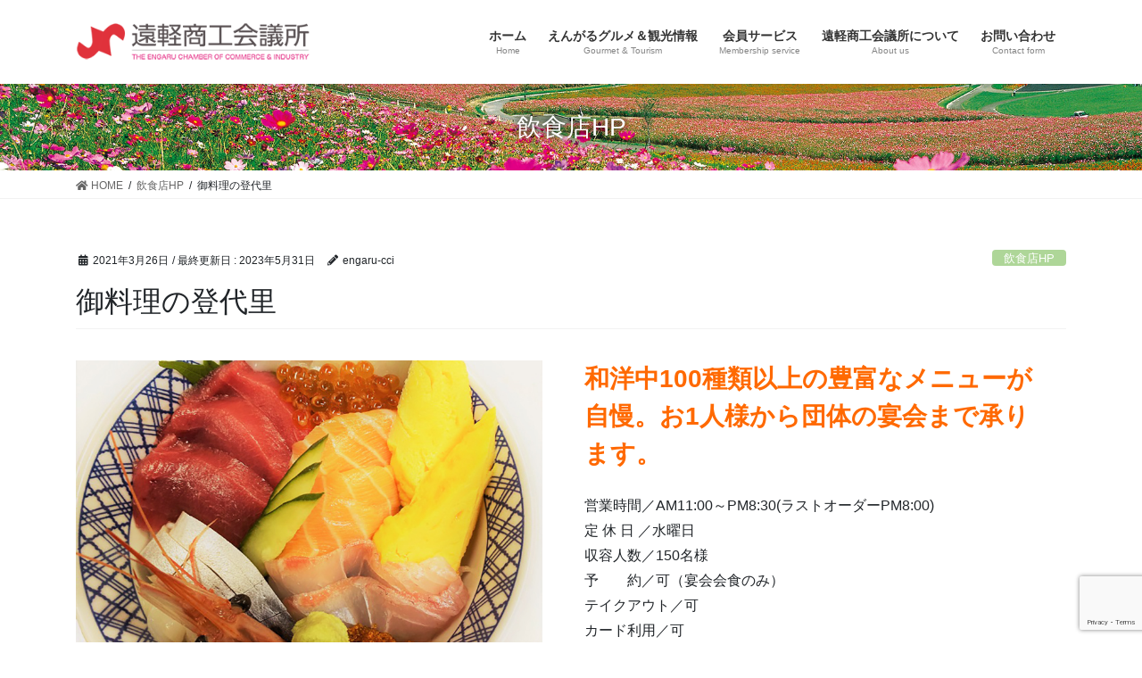

--- FILE ---
content_type: text/html; charset=UTF-8
request_url: https://engaru-cci.jp/%E5%BE%A1%E6%96%99%E7%90%86%E3%81%AE%E7%99%BB%E4%BB%A3%E9%87%8C/
body_size: 81109
content:
<!DOCTYPE html>
<html lang="ja">
<head>
<meta charset="utf-8">
<meta http-equiv="X-UA-Compatible" content="IE=edge">
<meta name="viewport" content="width=device-width, initial-scale=1">
<title>御料理の登代里 | 遠軽商工会議所</title>
<meta name='robots' content='max-image-preview:large' />
	<style>img:is([sizes="auto" i], [sizes^="auto," i]) { contain-intrinsic-size: 3000px 1500px }</style>
	<meta name="dlm-version" content="5.1.6"><link rel='dns-prefetch' href='//www.googletagmanager.com' />
<link rel="alternate" type="application/rss+xml" title="遠軽商工会議所 &raquo; フィード" href="https://engaru-cci.jp/feed/" />
<link rel="alternate" type="application/rss+xml" title="遠軽商工会議所 &raquo; コメントフィード" href="https://engaru-cci.jp/comments/feed/" />

<!-- SEO SIMPLE PACK 3.6.2 -->
<meta name="description" content="和洋中100種類以上の豊富なメニューが自慢。お1人様から団体の宴会まで承ります。営業時間／AM11:00～PM8:30(ラストオーダーPM8:00)定 休 日 ／水曜日収容人数／150名様予　　約／可（宴会会食のみ）テイクアウト／可カード利">
<meta name="keywords" content="遠軽商工会議所,グルメ,遠軽町,オホーツク,engaru-cci">
<link rel="canonical" href="https://engaru-cci.jp/%e5%be%a1%e6%96%99%e7%90%86%e3%81%ae%e7%99%bb%e4%bb%a3%e9%87%8c/">
<meta property="og:locale" content="ja_JP">
<meta property="og:type" content="article">
<meta property="og:image" content="https://engaru-cci.jp/wordpress/wp-content/uploads/2021/03/t-toyosato03.jpg">
<meta property="og:title" content="御料理の登代里 | 遠軽商工会議所">
<meta property="og:description" content="和洋中100種類以上の豊富なメニューが自慢。お1人様から団体の宴会まで承ります。営業時間／AM11:00～PM8:30(ラストオーダーPM8:00)定 休 日 ／水曜日収容人数／150名様予　　約／可（宴会会食のみ）テイクアウト／可カード利">
<meta property="og:url" content="https://engaru-cci.jp/%e5%be%a1%e6%96%99%e7%90%86%e3%81%ae%e7%99%bb%e4%bb%a3%e9%87%8c/">
<meta property="og:site_name" content="遠軽商工会議所">
<meta name="twitter:card" content="summary">
<!-- Google Analytics (gtag.js) -->
<script async src="https://www.googletagmanager.com/gtag/js?id=UA-193452080-1"></script>
<script>
	window.dataLayer = window.dataLayer || [];
	function gtag(){dataLayer.push(arguments);}
	gtag("js", new Date());
	gtag("config", "UA-193452080-1");
</script>
	<!-- / SEO SIMPLE PACK -->

<script type="text/javascript">
/* <![CDATA[ */
window._wpemojiSettings = {"baseUrl":"https:\/\/s.w.org\/images\/core\/emoji\/16.0.1\/72x72\/","ext":".png","svgUrl":"https:\/\/s.w.org\/images\/core\/emoji\/16.0.1\/svg\/","svgExt":".svg","source":{"concatemoji":"https:\/\/engaru-cci.jp\/wordpress\/wp-includes\/js\/wp-emoji-release.min.js?ver=6.8.3"}};
/*! This file is auto-generated */
!function(s,n){var o,i,e;function c(e){try{var t={supportTests:e,timestamp:(new Date).valueOf()};sessionStorage.setItem(o,JSON.stringify(t))}catch(e){}}function p(e,t,n){e.clearRect(0,0,e.canvas.width,e.canvas.height),e.fillText(t,0,0);var t=new Uint32Array(e.getImageData(0,0,e.canvas.width,e.canvas.height).data),a=(e.clearRect(0,0,e.canvas.width,e.canvas.height),e.fillText(n,0,0),new Uint32Array(e.getImageData(0,0,e.canvas.width,e.canvas.height).data));return t.every(function(e,t){return e===a[t]})}function u(e,t){e.clearRect(0,0,e.canvas.width,e.canvas.height),e.fillText(t,0,0);for(var n=e.getImageData(16,16,1,1),a=0;a<n.data.length;a++)if(0!==n.data[a])return!1;return!0}function f(e,t,n,a){switch(t){case"flag":return n(e,"\ud83c\udff3\ufe0f\u200d\u26a7\ufe0f","\ud83c\udff3\ufe0f\u200b\u26a7\ufe0f")?!1:!n(e,"\ud83c\udde8\ud83c\uddf6","\ud83c\udde8\u200b\ud83c\uddf6")&&!n(e,"\ud83c\udff4\udb40\udc67\udb40\udc62\udb40\udc65\udb40\udc6e\udb40\udc67\udb40\udc7f","\ud83c\udff4\u200b\udb40\udc67\u200b\udb40\udc62\u200b\udb40\udc65\u200b\udb40\udc6e\u200b\udb40\udc67\u200b\udb40\udc7f");case"emoji":return!a(e,"\ud83e\udedf")}return!1}function g(e,t,n,a){var r="undefined"!=typeof WorkerGlobalScope&&self instanceof WorkerGlobalScope?new OffscreenCanvas(300,150):s.createElement("canvas"),o=r.getContext("2d",{willReadFrequently:!0}),i=(o.textBaseline="top",o.font="600 32px Arial",{});return e.forEach(function(e){i[e]=t(o,e,n,a)}),i}function t(e){var t=s.createElement("script");t.src=e,t.defer=!0,s.head.appendChild(t)}"undefined"!=typeof Promise&&(o="wpEmojiSettingsSupports",i=["flag","emoji"],n.supports={everything:!0,everythingExceptFlag:!0},e=new Promise(function(e){s.addEventListener("DOMContentLoaded",e,{once:!0})}),new Promise(function(t){var n=function(){try{var e=JSON.parse(sessionStorage.getItem(o));if("object"==typeof e&&"number"==typeof e.timestamp&&(new Date).valueOf()<e.timestamp+604800&&"object"==typeof e.supportTests)return e.supportTests}catch(e){}return null}();if(!n){if("undefined"!=typeof Worker&&"undefined"!=typeof OffscreenCanvas&&"undefined"!=typeof URL&&URL.createObjectURL&&"undefined"!=typeof Blob)try{var e="postMessage("+g.toString()+"("+[JSON.stringify(i),f.toString(),p.toString(),u.toString()].join(",")+"));",a=new Blob([e],{type:"text/javascript"}),r=new Worker(URL.createObjectURL(a),{name:"wpTestEmojiSupports"});return void(r.onmessage=function(e){c(n=e.data),r.terminate(),t(n)})}catch(e){}c(n=g(i,f,p,u))}t(n)}).then(function(e){for(var t in e)n.supports[t]=e[t],n.supports.everything=n.supports.everything&&n.supports[t],"flag"!==t&&(n.supports.everythingExceptFlag=n.supports.everythingExceptFlag&&n.supports[t]);n.supports.everythingExceptFlag=n.supports.everythingExceptFlag&&!n.supports.flag,n.DOMReady=!1,n.readyCallback=function(){n.DOMReady=!0}}).then(function(){return e}).then(function(){var e;n.supports.everything||(n.readyCallback(),(e=n.source||{}).concatemoji?t(e.concatemoji):e.wpemoji&&e.twemoji&&(t(e.twemoji),t(e.wpemoji)))}))}((window,document),window._wpemojiSettings);
/* ]]> */
</script>
<link rel='stylesheet' id='sbi_styles-css' href='https://engaru-cci.jp/wordpress/wp-content/plugins/instagram-feed/css/sbi-styles.min.css?ver=6.10.0' type='text/css' media='all' />
<style id='wp-emoji-styles-inline-css' type='text/css'>

	img.wp-smiley, img.emoji {
		display: inline !important;
		border: none !important;
		box-shadow: none !important;
		height: 1em !important;
		width: 1em !important;
		margin: 0 0.07em !important;
		vertical-align: -0.1em !important;
		background: none !important;
		padding: 0 !important;
	}
</style>
<link rel='stylesheet' id='wp-block-library-css' href='https://engaru-cci.jp/wordpress/wp-includes/css/dist/block-library/style.min.css?ver=6.8.3' type='text/css' media='all' />
<style id='wp-block-library-inline-css' type='text/css'>
/* VK Color Palettes */
</style>
<style id='classic-theme-styles-inline-css' type='text/css'>
/*! This file is auto-generated */
.wp-block-button__link{color:#fff;background-color:#32373c;border-radius:9999px;box-shadow:none;text-decoration:none;padding:calc(.667em + 2px) calc(1.333em + 2px);font-size:1.125em}.wp-block-file__button{background:#32373c;color:#fff;text-decoration:none}
</style>
<link rel='stylesheet' id='vk-blocks/alert-css' href='https://engaru-cci.jp/wordpress/wp-content/plugins/Rename_vk-blocks-pro/build/alert/style.css?ver=1.36.1.5' type='text/css' media='all' />
<link rel='stylesheet' id='vk-blocks/balloon-css' href='https://engaru-cci.jp/wordpress/wp-content/plugins/Rename_vk-blocks-pro/build/balloon/style.css?ver=1.36.1.5' type='text/css' media='all' />
<link rel='stylesheet' id='vk-blocks/border-box-css' href='https://engaru-cci.jp/wordpress/wp-content/plugins/Rename_vk-blocks-pro/build/border-box/style.css?ver=1.36.1.5' type='text/css' media='all' />
<link rel='stylesheet' id='vk-blocks/button-css' href='https://engaru-cci.jp/wordpress/wp-content/plugins/Rename_vk-blocks-pro/build/button/style.css?ver=1.36.1.5' type='text/css' media='all' />
<link rel='stylesheet' id='vk-blocks/faq-css' href='https://engaru-cci.jp/wordpress/wp-content/plugins/Rename_vk-blocks-pro/build/faq/style.css?ver=1.36.1.5' type='text/css' media='all' />
<link rel='stylesheet' id='vk-blocks/faq2-css' href='https://engaru-cci.jp/wordpress/wp-content/plugins/Rename_vk-blocks-pro/build/faq/style.css?ver=1.36.1.5' type='text/css' media='all' />
<link rel='stylesheet' id='vk-blocks/flow-css' href='https://engaru-cci.jp/wordpress/wp-content/plugins/Rename_vk-blocks-pro/build/flow/style.css?ver=1.36.1.5' type='text/css' media='all' />
<link rel='stylesheet' id='vk-blocks/heading-css' href='https://engaru-cci.jp/wordpress/wp-content/plugins/Rename_vk-blocks-pro/build/heading/style.css?ver=1.36.1.5' type='text/css' media='all' />
<link rel='stylesheet' id='vk-blocks/icon-css' href='https://engaru-cci.jp/wordpress/wp-content/plugins/Rename_vk-blocks-pro/build/icon/style.css?ver=1.36.1.5' type='text/css' media='all' />
<link rel='stylesheet' id='vk-blocks/icon-outer-css' href='https://engaru-cci.jp/wordpress/wp-content/plugins/Rename_vk-blocks-pro/build/icon-outer/style.css?ver=1.36.1.5' type='text/css' media='all' />
<link rel='stylesheet' id='vk-blocks/pr-blocks-css' href='https://engaru-cci.jp/wordpress/wp-content/plugins/Rename_vk-blocks-pro/build/pr-blocks/style.css?ver=1.36.1.5' type='text/css' media='all' />
<link rel='stylesheet' id='vk-blocks/pr-content-css' href='https://engaru-cci.jp/wordpress/wp-content/plugins/Rename_vk-blocks-pro/build/pr-content/style.css?ver=1.36.1.5' type='text/css' media='all' />
<link rel='stylesheet' id='vk-blocks/spacer-css' href='https://engaru-cci.jp/wordpress/wp-content/plugins/Rename_vk-blocks-pro/build/spacer/style.css?ver=1.36.1.5' type='text/css' media='all' />
<link rel='stylesheet' id='vk-blocks/staff-css' href='https://engaru-cci.jp/wordpress/wp-content/plugins/Rename_vk-blocks-pro/build/staff/style.css?ver=1.36.1.5' type='text/css' media='all' />
<link rel='stylesheet' id='vk-blocks/accordion-css' href='https://engaru-cci.jp/wordpress/wp-content/plugins/Rename_vk-blocks-pro/build/_pro/accordion/style.css?ver=1.36.1.5' type='text/css' media='all' />
<link rel='stylesheet' id='vk-blocks/animation-css' href='https://engaru-cci.jp/wordpress/wp-content/plugins/Rename_vk-blocks-pro/build/_pro/animation/style.css?ver=1.36.1.5' type='text/css' media='all' />
<link rel='stylesheet' id='vk-blocks/breadcrumb-css' href='https://engaru-cci.jp/wordpress/wp-content/plugins/Rename_vk-blocks-pro/build/_pro/breadcrumb/style.css?ver=1.36.1.5' type='text/css' media='all' />
<link rel='stylesheet' id='vk-blocks/button-outer-css' href='https://engaru-cci.jp/wordpress/wp-content/plugins/Rename_vk-blocks-pro/build/_pro/button-outer/style.css?ver=1.36.1.5' type='text/css' media='all' />
<link rel='stylesheet' id='vk-blocks/card-css' href='https://engaru-cci.jp/wordpress/wp-content/plugins/Rename_vk-blocks-pro/build/_pro/card/style.css?ver=1.36.1.5' type='text/css' media='all' />
<link rel='stylesheet' id='vk-blocks/card-item-css' href='https://engaru-cci.jp/wordpress/wp-content/plugins/Rename_vk-blocks-pro/build/_pro/card-item/style.css?ver=1.36.1.5' type='text/css' media='all' />
<link rel='stylesheet' id='vk-blocks/child-page-css' href='https://engaru-cci.jp/wordpress/wp-content/plugins/Rename_vk-blocks-pro/build/_pro/child-page/style.css?ver=1.36.1.5' type='text/css' media='all' />
<link rel='stylesheet' id='vk-blocks/grid-column-css' href='https://engaru-cci.jp/wordpress/wp-content/plugins/Rename_vk-blocks-pro/build/_pro/grid-column/style.css?ver=1.36.1.5' type='text/css' media='all' />
<link rel='stylesheet' id='vk-blocks/grid-column-item-css' href='https://engaru-cci.jp/wordpress/wp-content/plugins/Rename_vk-blocks-pro/build/_pro/grid-column-item/style.css?ver=1.36.1.5' type='text/css' media='all' />
<link rel='stylesheet' id='vk-blocks/gridcolcard-css' href='https://engaru-cci.jp/wordpress/wp-content/plugins/Rename_vk-blocks-pro/build/_pro/gridcolcard/style.css?ver=1.36.1.5' type='text/css' media='all' />
<link rel='stylesheet' id='vk-blocks/icon-card-css' href='https://engaru-cci.jp/wordpress/wp-content/plugins/Rename_vk-blocks-pro/build/_pro/icon-card/style.css?ver=1.36.1.5' type='text/css' media='all' />
<link rel='stylesheet' id='vk-blocks/icon-card-item-css' href='https://engaru-cci.jp/wordpress/wp-content/plugins/Rename_vk-blocks-pro/build/_pro/icon-card-item/style.css?ver=1.36.1.5' type='text/css' media='all' />
<link rel='stylesheet' id='vk-blocks/outer-css' href='https://engaru-cci.jp/wordpress/wp-content/plugins/Rename_vk-blocks-pro/build/_pro/outer/style.css?ver=1.36.1.5' type='text/css' media='all' />
<link rel='stylesheet' id='vk-swiper-style-css' href='https://engaru-cci.jp/wordpress/wp-content/plugins/Rename_vk-blocks-pro/inc/vk-swiper/package/assets/css/swiper-bundle.min.css?ver=6.8.0' type='text/css' media='all' />
<link rel='stylesheet' id='vk-blocks/slider-css' href='https://engaru-cci.jp/wordpress/wp-content/plugins/Rename_vk-blocks-pro/build/_pro/slider/style.css?ver=1.36.1.5' type='text/css' media='all' />
<link rel='stylesheet' id='vk-blocks/slider-item-css' href='https://engaru-cci.jp/wordpress/wp-content/plugins/Rename_vk-blocks-pro/build/_pro/slider-item/style.css?ver=1.36.1.5' type='text/css' media='all' />
<link rel='stylesheet' id='vk-blocks/step-css' href='https://engaru-cci.jp/wordpress/wp-content/plugins/Rename_vk-blocks-pro/build/_pro/step/style.css?ver=1.36.1.5' type='text/css' media='all' />
<link rel='stylesheet' id='vk-blocks/step-item-css' href='https://engaru-cci.jp/wordpress/wp-content/plugins/Rename_vk-blocks-pro/build/_pro/step-item/style.css?ver=1.36.1.5' type='text/css' media='all' />
<link rel='stylesheet' id='vk-blocks/table-of-contents-new-css' href='https://engaru-cci.jp/wordpress/wp-content/plugins/Rename_vk-blocks-pro/build/_pro/table-of-contents-new/style.css?ver=1.36.1.5' type='text/css' media='all' />
<link rel='stylesheet' id='vk-blocks/timeline-item-css' href='https://engaru-cci.jp/wordpress/wp-content/plugins/Rename_vk-blocks-pro/build/_pro/timeline-item/style.css?ver=1.36.1.5' type='text/css' media='all' />
<style id='filebird-block-filebird-gallery-style-inline-css' type='text/css'>
ul.filebird-block-filebird-gallery{margin:auto!important;padding:0!important;width:100%}ul.filebird-block-filebird-gallery.layout-grid{display:grid;grid-gap:20px;align-items:stretch;grid-template-columns:repeat(var(--columns),1fr);justify-items:stretch}ul.filebird-block-filebird-gallery.layout-grid li img{border:1px solid #ccc;box-shadow:2px 2px 6px 0 rgba(0,0,0,.3);height:100%;max-width:100%;-o-object-fit:cover;object-fit:cover;width:100%}ul.filebird-block-filebird-gallery.layout-masonry{-moz-column-count:var(--columns);-moz-column-gap:var(--space);column-gap:var(--space);-moz-column-width:var(--min-width);columns:var(--min-width) var(--columns);display:block;overflow:auto}ul.filebird-block-filebird-gallery.layout-masonry li{margin-bottom:var(--space)}ul.filebird-block-filebird-gallery li{list-style:none}ul.filebird-block-filebird-gallery li figure{height:100%;margin:0;padding:0;position:relative;width:100%}ul.filebird-block-filebird-gallery li figure figcaption{background:linear-gradient(0deg,rgba(0,0,0,.7),rgba(0,0,0,.3) 70%,transparent);bottom:0;box-sizing:border-box;color:#fff;font-size:.8em;margin:0;max-height:100%;overflow:auto;padding:3em .77em .7em;position:absolute;text-align:center;width:100%;z-index:2}ul.filebird-block-filebird-gallery li figure figcaption a{color:inherit}

</style>
<style id='global-styles-inline-css' type='text/css'>
:root{--wp--preset--aspect-ratio--square: 1;--wp--preset--aspect-ratio--4-3: 4/3;--wp--preset--aspect-ratio--3-4: 3/4;--wp--preset--aspect-ratio--3-2: 3/2;--wp--preset--aspect-ratio--2-3: 2/3;--wp--preset--aspect-ratio--16-9: 16/9;--wp--preset--aspect-ratio--9-16: 9/16;--wp--preset--color--black: #000000;--wp--preset--color--cyan-bluish-gray: #abb8c3;--wp--preset--color--white: #ffffff;--wp--preset--color--pale-pink: #f78da7;--wp--preset--color--vivid-red: #cf2e2e;--wp--preset--color--luminous-vivid-orange: #ff6900;--wp--preset--color--luminous-vivid-amber: #fcb900;--wp--preset--color--light-green-cyan: #7bdcb5;--wp--preset--color--vivid-green-cyan: #00d084;--wp--preset--color--pale-cyan-blue: #8ed1fc;--wp--preset--color--vivid-cyan-blue: #0693e3;--wp--preset--color--vivid-purple: #9b51e0;--wp--preset--gradient--vivid-cyan-blue-to-vivid-purple: linear-gradient(135deg,rgba(6,147,227,1) 0%,rgb(155,81,224) 100%);--wp--preset--gradient--light-green-cyan-to-vivid-green-cyan: linear-gradient(135deg,rgb(122,220,180) 0%,rgb(0,208,130) 100%);--wp--preset--gradient--luminous-vivid-amber-to-luminous-vivid-orange: linear-gradient(135deg,rgba(252,185,0,1) 0%,rgba(255,105,0,1) 100%);--wp--preset--gradient--luminous-vivid-orange-to-vivid-red: linear-gradient(135deg,rgba(255,105,0,1) 0%,rgb(207,46,46) 100%);--wp--preset--gradient--very-light-gray-to-cyan-bluish-gray: linear-gradient(135deg,rgb(238,238,238) 0%,rgb(169,184,195) 100%);--wp--preset--gradient--cool-to-warm-spectrum: linear-gradient(135deg,rgb(74,234,220) 0%,rgb(151,120,209) 20%,rgb(207,42,186) 40%,rgb(238,44,130) 60%,rgb(251,105,98) 80%,rgb(254,248,76) 100%);--wp--preset--gradient--blush-light-purple: linear-gradient(135deg,rgb(255,206,236) 0%,rgb(152,150,240) 100%);--wp--preset--gradient--blush-bordeaux: linear-gradient(135deg,rgb(254,205,165) 0%,rgb(254,45,45) 50%,rgb(107,0,62) 100%);--wp--preset--gradient--luminous-dusk: linear-gradient(135deg,rgb(255,203,112) 0%,rgb(199,81,192) 50%,rgb(65,88,208) 100%);--wp--preset--gradient--pale-ocean: linear-gradient(135deg,rgb(255,245,203) 0%,rgb(182,227,212) 50%,rgb(51,167,181) 100%);--wp--preset--gradient--electric-grass: linear-gradient(135deg,rgb(202,248,128) 0%,rgb(113,206,126) 100%);--wp--preset--gradient--midnight: linear-gradient(135deg,rgb(2,3,129) 0%,rgb(40,116,252) 100%);--wp--preset--font-size--small: 13px;--wp--preset--font-size--medium: 20px;--wp--preset--font-size--large: 36px;--wp--preset--font-size--x-large: 42px;--wp--preset--spacing--20: 0.44rem;--wp--preset--spacing--30: 0.67rem;--wp--preset--spacing--40: 1rem;--wp--preset--spacing--50: 1.5rem;--wp--preset--spacing--60: 2.25rem;--wp--preset--spacing--70: 3.38rem;--wp--preset--spacing--80: 5.06rem;--wp--preset--shadow--natural: 6px 6px 9px rgba(0, 0, 0, 0.2);--wp--preset--shadow--deep: 12px 12px 50px rgba(0, 0, 0, 0.4);--wp--preset--shadow--sharp: 6px 6px 0px rgba(0, 0, 0, 0.2);--wp--preset--shadow--outlined: 6px 6px 0px -3px rgba(255, 255, 255, 1), 6px 6px rgba(0, 0, 0, 1);--wp--preset--shadow--crisp: 6px 6px 0px rgba(0, 0, 0, 1);}:where(.is-layout-flex){gap: 0.5em;}:where(.is-layout-grid){gap: 0.5em;}body .is-layout-flex{display: flex;}.is-layout-flex{flex-wrap: wrap;align-items: center;}.is-layout-flex > :is(*, div){margin: 0;}body .is-layout-grid{display: grid;}.is-layout-grid > :is(*, div){margin: 0;}:where(.wp-block-columns.is-layout-flex){gap: 2em;}:where(.wp-block-columns.is-layout-grid){gap: 2em;}:where(.wp-block-post-template.is-layout-flex){gap: 1.25em;}:where(.wp-block-post-template.is-layout-grid){gap: 1.25em;}.has-black-color{color: var(--wp--preset--color--black) !important;}.has-cyan-bluish-gray-color{color: var(--wp--preset--color--cyan-bluish-gray) !important;}.has-white-color{color: var(--wp--preset--color--white) !important;}.has-pale-pink-color{color: var(--wp--preset--color--pale-pink) !important;}.has-vivid-red-color{color: var(--wp--preset--color--vivid-red) !important;}.has-luminous-vivid-orange-color{color: var(--wp--preset--color--luminous-vivid-orange) !important;}.has-luminous-vivid-amber-color{color: var(--wp--preset--color--luminous-vivid-amber) !important;}.has-light-green-cyan-color{color: var(--wp--preset--color--light-green-cyan) !important;}.has-vivid-green-cyan-color{color: var(--wp--preset--color--vivid-green-cyan) !important;}.has-pale-cyan-blue-color{color: var(--wp--preset--color--pale-cyan-blue) !important;}.has-vivid-cyan-blue-color{color: var(--wp--preset--color--vivid-cyan-blue) !important;}.has-vivid-purple-color{color: var(--wp--preset--color--vivid-purple) !important;}.has-black-background-color{background-color: var(--wp--preset--color--black) !important;}.has-cyan-bluish-gray-background-color{background-color: var(--wp--preset--color--cyan-bluish-gray) !important;}.has-white-background-color{background-color: var(--wp--preset--color--white) !important;}.has-pale-pink-background-color{background-color: var(--wp--preset--color--pale-pink) !important;}.has-vivid-red-background-color{background-color: var(--wp--preset--color--vivid-red) !important;}.has-luminous-vivid-orange-background-color{background-color: var(--wp--preset--color--luminous-vivid-orange) !important;}.has-luminous-vivid-amber-background-color{background-color: var(--wp--preset--color--luminous-vivid-amber) !important;}.has-light-green-cyan-background-color{background-color: var(--wp--preset--color--light-green-cyan) !important;}.has-vivid-green-cyan-background-color{background-color: var(--wp--preset--color--vivid-green-cyan) !important;}.has-pale-cyan-blue-background-color{background-color: var(--wp--preset--color--pale-cyan-blue) !important;}.has-vivid-cyan-blue-background-color{background-color: var(--wp--preset--color--vivid-cyan-blue) !important;}.has-vivid-purple-background-color{background-color: var(--wp--preset--color--vivid-purple) !important;}.has-black-border-color{border-color: var(--wp--preset--color--black) !important;}.has-cyan-bluish-gray-border-color{border-color: var(--wp--preset--color--cyan-bluish-gray) !important;}.has-white-border-color{border-color: var(--wp--preset--color--white) !important;}.has-pale-pink-border-color{border-color: var(--wp--preset--color--pale-pink) !important;}.has-vivid-red-border-color{border-color: var(--wp--preset--color--vivid-red) !important;}.has-luminous-vivid-orange-border-color{border-color: var(--wp--preset--color--luminous-vivid-orange) !important;}.has-luminous-vivid-amber-border-color{border-color: var(--wp--preset--color--luminous-vivid-amber) !important;}.has-light-green-cyan-border-color{border-color: var(--wp--preset--color--light-green-cyan) !important;}.has-vivid-green-cyan-border-color{border-color: var(--wp--preset--color--vivid-green-cyan) !important;}.has-pale-cyan-blue-border-color{border-color: var(--wp--preset--color--pale-cyan-blue) !important;}.has-vivid-cyan-blue-border-color{border-color: var(--wp--preset--color--vivid-cyan-blue) !important;}.has-vivid-purple-border-color{border-color: var(--wp--preset--color--vivid-purple) !important;}.has-vivid-cyan-blue-to-vivid-purple-gradient-background{background: var(--wp--preset--gradient--vivid-cyan-blue-to-vivid-purple) !important;}.has-light-green-cyan-to-vivid-green-cyan-gradient-background{background: var(--wp--preset--gradient--light-green-cyan-to-vivid-green-cyan) !important;}.has-luminous-vivid-amber-to-luminous-vivid-orange-gradient-background{background: var(--wp--preset--gradient--luminous-vivid-amber-to-luminous-vivid-orange) !important;}.has-luminous-vivid-orange-to-vivid-red-gradient-background{background: var(--wp--preset--gradient--luminous-vivid-orange-to-vivid-red) !important;}.has-very-light-gray-to-cyan-bluish-gray-gradient-background{background: var(--wp--preset--gradient--very-light-gray-to-cyan-bluish-gray) !important;}.has-cool-to-warm-spectrum-gradient-background{background: var(--wp--preset--gradient--cool-to-warm-spectrum) !important;}.has-blush-light-purple-gradient-background{background: var(--wp--preset--gradient--blush-light-purple) !important;}.has-blush-bordeaux-gradient-background{background: var(--wp--preset--gradient--blush-bordeaux) !important;}.has-luminous-dusk-gradient-background{background: var(--wp--preset--gradient--luminous-dusk) !important;}.has-pale-ocean-gradient-background{background: var(--wp--preset--gradient--pale-ocean) !important;}.has-electric-grass-gradient-background{background: var(--wp--preset--gradient--electric-grass) !important;}.has-midnight-gradient-background{background: var(--wp--preset--gradient--midnight) !important;}.has-small-font-size{font-size: var(--wp--preset--font-size--small) !important;}.has-medium-font-size{font-size: var(--wp--preset--font-size--medium) !important;}.has-large-font-size{font-size: var(--wp--preset--font-size--large) !important;}.has-x-large-font-size{font-size: var(--wp--preset--font-size--x-large) !important;}
:where(.wp-block-post-template.is-layout-flex){gap: 1.25em;}:where(.wp-block-post-template.is-layout-grid){gap: 1.25em;}
:where(.wp-block-columns.is-layout-flex){gap: 2em;}:where(.wp-block-columns.is-layout-grid){gap: 2em;}
:root :where(.wp-block-pullquote){font-size: 1.5em;line-height: 1.6;}
</style>
<link rel='stylesheet' id='contact-form-7-css' href='https://engaru-cci.jp/wordpress/wp-content/plugins/contact-form-7/includes/css/styles.css?ver=6.1.4' type='text/css' media='all' />
<link rel='stylesheet' id='wpdm-fonticon-css' href='https://engaru-cci.jp/wordpress/wp-content/plugins/download-manager/assets/wpdm-iconfont/css/wpdm-icons.css?ver=6.8.3' type='text/css' media='all' />
<link rel='stylesheet' id='wpdm-front-css' href='https://engaru-cci.jp/wordpress/wp-content/plugins/download-manager/assets/css/front.min.css?ver=3.3.46' type='text/css' media='all' />
<link rel='stylesheet' id='wpdm-front-dark-css' href='https://engaru-cci.jp/wordpress/wp-content/plugins/download-manager/assets/css/front-dark.min.css?ver=3.3.46' type='text/css' media='all' />
<link rel='stylesheet' id='bootstrap-4-style-css' href='https://engaru-cci.jp/wordpress/wp-content/themes/lightning-pro/library/bootstrap-4/css/bootstrap.min.css?ver=4.5.0' type='text/css' media='all' />
<link rel='stylesheet' id='lightning-common-style-css' href='https://engaru-cci.jp/wordpress/wp-content/themes/lightning-pro/assets/css/common.css?ver=8.13.1' type='text/css' media='all' />
<style id='lightning-common-style-inline-css' type='text/css'>
/* vk-mobile-nav */:root {--vk-mobile-nav-menu-btn-bg-src: url("https://engaru-cci.jp/wordpress/wp-content/themes/lightning-pro/inc/vk-mobile-nav/package/images/vk-menu-btn-black.svg");--vk-mobile-nav-menu-btn-close-bg-src: url("https://engaru-cci.jp/wordpress/wp-content/themes/lightning-pro/inc/vk-mobile-nav/package/images/vk-menu-close-black.svg");--vk-menu-acc-icon-open-black-bg-src: url("https://engaru-cci.jp/wordpress/wp-content/themes/lightning-pro/inc/vk-mobile-nav/package/images/vk-menu-acc-icon-open-black.svg");--vk-menu-acc-icon-open-white-bg-src: url("https://engaru-cci.jp/wordpress/wp-content/themes/lightning-pro/inc/vk-mobile-nav/package/images/vk-menu-acc-icon-open-white.svg");--vk-menu-acc-icon-close-black-bg-src: url("https://engaru-cci.jp/wordpress/wp-content/themes/lightning-pro/inc/vk-mobile-nav/package/images/vk-menu-close-black.svg");--vk-menu-acc-icon-close-white-bg-src: url("https://engaru-cci.jp/wordpress/wp-content/themes/lightning-pro/inc/vk-mobile-nav/package/images/vk-menu-close-white.svg");}
</style>
<link rel='stylesheet' id='lightning-design-style-css' href='https://engaru-cci.jp/wordpress/wp-content/themes/lightning-pro/design-skin/origin2/css/style.css?ver=8.13.1' type='text/css' media='all' />
<style id='lightning-design-style-inline-css' type='text/css'>
/* ltg common custom */:root {--vk-menu-acc-btn-border-color:#333;--vk-color-primary:#dc6b9a;--color-key:#dc6b9a;--color-key-dark:#d1407f;}.bbp-submit-wrapper .button.submit { background-color:#d1407f ; }.bbp-submit-wrapper .button.submit:hover { background-color:#dc6b9a ; }.veu_color_txt_key { color:#d1407f ; }.veu_color_bg_key { background-color:#d1407f ; }.veu_color_border_key { border-color:#d1407f ; }.btn-default { border-color:#dc6b9a;color:#dc6b9a;}.btn-default:focus,.btn-default:hover { border-color:#dc6b9a;background-color: #dc6b9a; }.wp-block-search__button,.btn-primary { background-color:#dc6b9a;border-color:#d1407f; }.wp-block-search__button:focus,.wp-block-search__button:hover,.btn-primary:not(:disabled):not(.disabled):active,.btn-primary:focus,.btn-primary:hover { background-color:#d1407f;border-color:#dc6b9a; }.btn-outline-primary { color : #dc6b9a ; border-color:#dc6b9a; }.btn-outline-primary:not(:disabled):not(.disabled):active,.btn-outline-primary:focus,.btn-outline-primary:hover { color : #fff; background-color:#dc6b9a;border-color:#d1407f; }a { color:#337ab7; }
.tagcloud a:before { font-family: "Font Awesome 5 Free";content: "\f02b";font-weight: bold; }
/* page header */:root{--vk-page-header-url : url(https://engaru-cci.jp/wordpress/wp-content/uploads/2021/04/cosmos01.jpg);}@media ( max-width:575.98px ){:root{--vk-page-header-url : url(https://engaru-cci.jp/wordpress/wp-content/uploads/2021/04/cosmos01.jpg);}}.page-header{ position:relative;color:#ffffff;text-shadow:0px 0px 10px #000000;text-align:center;background: var(--vk-page-header-url, url(https://engaru-cci.jp/wordpress/wp-content/uploads/2021/04/cosmos01.jpg) ) no-repeat 50% center;background-size: cover;}
.vk-campaign-text{background:#eab010;color:#fff;}.vk-campaign-text_btn,.vk-campaign-text_btn:link,.vk-campaign-text_btn:visited,.vk-campaign-text_btn:focus,.vk-campaign-text_btn:active{background:#fff;color:#4c4c4c;}a.vk-campaign-text_btn:hover{background:#eab010;color:#fff;}.vk-campaign-text_link,.vk-campaign-text_link:link,.vk-campaign-text_link:hover,.vk-campaign-text_link:visited,.vk-campaign-text_link:active,.vk-campaign-text_link:focus{color:#fff;}
.media .media-body .media-heading a:hover { color:#dc6b9a; }@media (min-width: 768px){.gMenu > li:before,.gMenu > li.menu-item-has-children::after { border-bottom-color:#d1407f }.gMenu li li { background-color:#d1407f }.gMenu li li a:hover { background-color:#dc6b9a; }} /* @media (min-width: 768px) */h2,.mainSection-title { border-top-color:#dc6b9a; }h3:after,.subSection-title:after { border-bottom-color:#dc6b9a; }ul.page-numbers li span.page-numbers.current,.page-link dl .post-page-numbers.current { background-color:#dc6b9a; }.pager li > a { border-color:#dc6b9a;color:#dc6b9a;}.pager li > a:hover { background-color:#dc6b9a;color:#fff;}.siteFooter { border-top-color:#dc6b9a; }dt { border-left-color:#dc6b9a; }:root {--g_nav_main_acc_icon_open_url:url(https://engaru-cci.jp/wordpress/wp-content/themes/lightning-pro/inc/vk-mobile-nav/package/images/vk-menu-acc-icon-open-black.svg);--g_nav_main_acc_icon_close_url: url(https://engaru-cci.jp/wordpress/wp-content/themes/lightning-pro/inc/vk-mobile-nav/package/images/vk-menu-close-black.svg);--g_nav_sub_acc_icon_open_url: url(https://engaru-cci.jp/wordpress/wp-content/themes/lightning-pro/inc/vk-mobile-nav/package/images/vk-menu-acc-icon-open-white.svg);--g_nav_sub_acc_icon_close_url: url(https://engaru-cci.jp/wordpress/wp-content/themes/lightning-pro/inc/vk-mobile-nav/package/images/vk-menu-close-white.svg);}
</style>
<link rel='stylesheet' id='vk-blocks-build-css-css' href='https://engaru-cci.jp/wordpress/wp-content/plugins/Rename_vk-blocks-pro/build/block-build.css?ver=1.36.1.5' type='text/css' media='all' />
<style id='vk-blocks-build-css-inline-css' type='text/css'>
:root {--vk_flow-arrow: url(https://engaru-cci.jp/wordpress/wp-content/plugins/Rename_vk-blocks-pro/inc/vk-blocks/images/arrow_bottom.svg);--vk_image-mask-wave01: url(https://engaru-cci.jp/wordpress/wp-content/plugins/Rename_vk-blocks-pro/inc/vk-blocks/images/wave01.svg);--vk_image-mask-wave02: url(https://engaru-cci.jp/wordpress/wp-content/plugins/Rename_vk-blocks-pro/inc/vk-blocks/images/wave02.svg);--vk_image-mask-wave03: url(https://engaru-cci.jp/wordpress/wp-content/plugins/Rename_vk-blocks-pro/inc/vk-blocks/images/wave03.svg);--vk_image-mask-wave04: url(https://engaru-cci.jp/wordpress/wp-content/plugins/Rename_vk-blocks-pro/inc/vk-blocks/images/wave04.svg);}

	:root {

		--vk-balloon-border-width:1px;

		--vk-balloon-speech-offset:-12px;
	}
	
</style>
<link rel='stylesheet' id='lightning-theme-style-css' href='https://engaru-cci.jp/wordpress/wp-content/themes/lightning-pro/style.css?ver=8.13.1' type='text/css' media='all' />
<link rel='stylesheet' id='vk-media-posts-style-css' href='https://engaru-cci.jp/wordpress/wp-content/themes/lightning-pro/inc/media-posts/package/css/media-posts.css?ver=1.2' type='text/css' media='all' />
<link rel='stylesheet' id='vk-font-awesome-css' href='https://engaru-cci.jp/wordpress/wp-content/themes/lightning-pro/inc/font-awesome/package/versions/5/css/all.min.css?ver=5.13.0' type='text/css' media='all' />
<script type="text/javascript" src="https://engaru-cci.jp/wordpress/wp-includes/js/jquery/jquery.min.js?ver=3.7.1" id="jquery-core-js"></script>
<script type="text/javascript" src="https://engaru-cci.jp/wordpress/wp-includes/js/jquery/jquery-migrate.min.js?ver=3.4.1" id="jquery-migrate-js"></script>
<script type="text/javascript" src="https://engaru-cci.jp/wordpress/wp-content/plugins/download-manager/assets/js/wpdm.min.js?ver=6.8.3" id="wpdm-frontend-js-js"></script>
<script type="text/javascript" id="wpdm-frontjs-js-extra">
/* <![CDATA[ */
var wpdm_url = {"home":"https:\/\/engaru-cci.jp\/","site":"https:\/\/engaru-cci.jp\/wordpress\/","ajax":"https:\/\/engaru-cci.jp\/wordpress\/wp-admin\/admin-ajax.php"};
var wpdm_js = {"spinner":"<i class=\"wpdm-icon wpdm-sun wpdm-spin\"><\/i>","client_id":"94ba103b40fe9a28f8b02c39e2387c28"};
var wpdm_strings = {"pass_var":"\u30d1\u30b9\u30ef\u30fc\u30c9\u78ba\u8a8d\u5b8c\u4e86 !","pass_var_q":"\u30c0\u30a6\u30f3\u30ed\u30fc\u30c9\u3092\u958b\u59cb\u3059\u308b\u306b\u306f\u3001\u6b21\u306e\u30dc\u30bf\u30f3\u3092\u30af\u30ea\u30c3\u30af\u3057\u3066\u304f\u3060\u3055\u3044\u3002","start_dl":"\u30c0\u30a6\u30f3\u30ed\u30fc\u30c9\u958b\u59cb"};
/* ]]> */
</script>
<script type="text/javascript" src="https://engaru-cci.jp/wordpress/wp-content/plugins/download-manager/assets/js/front.min.js?ver=3.3.46" id="wpdm-frontjs-js"></script>

<!-- Site Kit によって追加された Google タグ（gtag.js）スニペット -->
<!-- Google アナリティクス スニペット (Site Kit が追加) -->
<script type="text/javascript" src="https://www.googletagmanager.com/gtag/js?id=GT-K554L78" id="google_gtagjs-js" async></script>
<script type="text/javascript" id="google_gtagjs-js-after">
/* <![CDATA[ */
window.dataLayer = window.dataLayer || [];function gtag(){dataLayer.push(arguments);}
gtag("set","linker",{"domains":["engaru-cci.jp"]});
gtag("js", new Date());
gtag("set", "developer_id.dZTNiMT", true);
gtag("config", "GT-K554L78");
/* ]]> */
</script>
<link rel="https://api.w.org/" href="https://engaru-cci.jp/wp-json/" /><link rel="alternate" title="JSON" type="application/json" href="https://engaru-cci.jp/wp-json/wp/v2/posts/1200" /><link rel="EditURI" type="application/rsd+xml" title="RSD" href="https://engaru-cci.jp/wordpress/xmlrpc.php?rsd" />
<meta name="generator" content="WordPress 6.8.3" />
<link rel='shortlink' href='https://engaru-cci.jp/?p=1200' />
<link rel="alternate" title="oEmbed (JSON)" type="application/json+oembed" href="https://engaru-cci.jp/wp-json/oembed/1.0/embed?url=https%3A%2F%2Fengaru-cci.jp%2F%25e5%25be%25a1%25e6%2596%2599%25e7%2590%2586%25e3%2581%25ae%25e7%2599%25bb%25e4%25bb%25a3%25e9%2587%258c%2F" />
<link rel="alternate" title="oEmbed (XML)" type="text/xml+oembed" href="https://engaru-cci.jp/wp-json/oembed/1.0/embed?url=https%3A%2F%2Fengaru-cci.jp%2F%25e5%25be%25a1%25e6%2596%2599%25e7%2590%2586%25e3%2581%25ae%25e7%2599%25bb%25e4%25bb%25a3%25e9%2587%258c%2F&#038;format=xml" />
<meta name="generator" content="Site Kit by Google 1.170.0" /><style id="lightning-color-custom-for-plugins" type="text/css">/* ltg theme common */.color_key_bg,.color_key_bg_hover:hover{background-color: #dc6b9a;}.color_key_txt,.color_key_txt_hover:hover{color: #dc6b9a;}.color_key_border,.color_key_border_hover:hover{border-color: #dc6b9a;}.color_key_dark_bg,.color_key_dark_bg_hover:hover{background-color: #d1407f;}.color_key_dark_txt,.color_key_dark_txt_hover:hover{color: #d1407f;}.color_key_dark_border,.color_key_dark_border_hover:hover{border-color: #d1407f;}</style><style type="text/css" id="custom-background-css">
body.custom-background { background-color: #ffffff; }
</style>
	<link rel="icon" href="https://engaru-cci.jp/wordpress/wp-content/uploads/2021/04/cropped-engaru-ccilogo_only-32x32.jpg" sizes="32x32" />
<link rel="icon" href="https://engaru-cci.jp/wordpress/wp-content/uploads/2021/04/cropped-engaru-ccilogo_only-192x192.jpg" sizes="192x192" />
<link rel="apple-touch-icon" href="https://engaru-cci.jp/wordpress/wp-content/uploads/2021/04/cropped-engaru-ccilogo_only-180x180.jpg" />
<meta name="msapplication-TileImage" content="https://engaru-cci.jp/wordpress/wp-content/uploads/2021/04/cropped-engaru-ccilogo_only-270x270.jpg" />
<meta name="generator" content="WordPress Download Manager 3.3.46" />
                <style>
        /* WPDM Link Template Styles */        </style>
                <style>

            :root {
                --color-primary: #4a8eff;
                --color-primary-rgb: 74, 142, 255;
                --color-primary-hover: #5998ff;
                --color-primary-active: #3281ff;
                --clr-sec: #6c757d;
                --clr-sec-rgb: 108, 117, 125;
                --clr-sec-hover: #6c757d;
                --clr-sec-active: #6c757d;
                --color-secondary: #6c757d;
                --color-secondary-rgb: 108, 117, 125;
                --color-secondary-hover: #6c757d;
                --color-secondary-active: #6c757d;
                --color-success: #018e11;
                --color-success-rgb: 1, 142, 17;
                --color-success-hover: #0aad01;
                --color-success-active: #0c8c01;
                --color-info: #2CA8FF;
                --color-info-rgb: 44, 168, 255;
                --color-info-hover: #2CA8FF;
                --color-info-active: #2CA8FF;
                --color-warning: #FFB236;
                --color-warning-rgb: 255, 178, 54;
                --color-warning-hover: #FFB236;
                --color-warning-active: #FFB236;
                --color-danger: #ff5062;
                --color-danger-rgb: 255, 80, 98;
                --color-danger-hover: #ff5062;
                --color-danger-active: #ff5062;
                --color-green: #30b570;
                --color-blue: #0073ff;
                --color-purple: #8557D3;
                --color-red: #ff5062;
                --color-muted: rgba(69, 89, 122, 0.6);
                --wpdm-font: "Sen", -apple-system, BlinkMacSystemFont, "Segoe UI", Roboto, Helvetica, Arial, sans-serif, "Apple Color Emoji", "Segoe UI Emoji", "Segoe UI Symbol";
            }

            .wpdm-download-link.btn.btn-primary {
                border-radius: 4px;
            }


        </style>
        
</head>
<body class="wp-singular post-template-default single single-post postid-1200 single-format-standard custom-background wp-custom-logo wp-theme-lightning-pro vk-blocks bootstrap4 device-pc fa_v5_css">
<a class="skip-link screen-reader-text" href="#main">コンテンツに移動</a>
<a class="skip-link screen-reader-text" href="#vk-mobile-nav">ナビゲーションに移動</a>
<header class="siteHeader">
		<div class="container siteHeadContainer">
		<div class="navbar-header">
						<p class="navbar-brand siteHeader_logo">
			<a href="https://engaru-cci.jp/">
				<span><img src="https://engaru-cci.jp/wordpress/wp-content/uploads/2021/04/engaru-cci-titlelogo02.png" alt="遠軽商工会議所" /></span>
			</a>
			</p>
					</div>

					<div id="gMenu_outer" class="gMenu_outer">
				<nav class="menu-header-container"><ul id="menu-header" class="menu gMenu vk-menu-acc"><li id="menu-item-645" class="menu-item menu-item-type-post_type menu-item-object-page menu-item-home"><a href="https://engaru-cci.jp/"><strong class="gMenu_name">ホーム</strong><span class="gMenu_description">Home</span></a></li>
<li id="menu-item-267" class="menu-item menu-item-type-post_type menu-item-object-page menu-item-has-children"><a href="https://engaru-cci.jp/gourmet_tourism/"><strong class="gMenu_name">えんがるグルメ＆観光情報</strong><span class="gMenu_description">Gourmet &#038; Tourism</span></a>
<ul class="sub-menu">
	<li id="menu-item-271" class="menu-item menu-item-type-post_type menu-item-object-page"><a href="https://engaru-cci.jp/gourmet_tourism/engaru_gourmet/">えんがるグルメ</a></li>
	<li id="menu-item-5797" class="menu-item menu-item-type-post_type menu-item-object-page"><a href="https://engaru-cci.jp/gourmet_tourism/products/">えんがるの物産品紹介　</a></li>
	<li id="menu-item-1269" class="menu-item menu-item-type-post_type menu-item-object-page"><a href="https://engaru-cci.jp/gourmet_tourism/takeout/">テイクアウトできるお店特集</a></li>
	<li id="menu-item-270" class="menu-item menu-item-type-post_type menu-item-object-page"><a href="https://engaru-cci.jp/gourmet_tourism/tourist-information/">観光情報</a></li>
	<li id="menu-item-268" class="menu-item menu-item-type-post_type menu-item-object-page"><a href="https://engaru-cci.jp/gourmet_tourism/%e3%81%b5%e3%82%8b%e3%81%95%e3%81%a8%e7%b4%8d%e7%a8%8e/">ふるさと納税</a></li>
</ul>
</li>
<li id="menu-item-365" class="menu-item menu-item-type-post_type menu-item-object-page menu-item-has-children"><a href="https://engaru-cci.jp/membership_service/"><strong class="gMenu_name">会員サービス</strong><span class="gMenu_description">Membership service</span></a>
<ul class="sub-menu">
	<li id="menu-item-495" class="menu-item menu-item-type-post_type menu-item-object-page menu-item-has-children"><a href="https://engaru-cci.jp/membership_service/management_support/">経営支援</a>
	<ul class="sub-menu">
		<li id="menu-item-569" class="menu-item menu-item-type-post_type menu-item-object-page menu-item-has-children"><a href="https://engaru-cci.jp/membership_service/management_support/loan_system/">融資制度</a>
		<ul class="sub-menu">
			<li id="menu-item-570" class="menu-item menu-item-type-post_type menu-item-object-page"><a href="https://engaru-cci.jp/membership_service/management_support/loan_system/covid-19/">日本政策金融公庫マル経融資のご案内</a></li>
			<li id="menu-item-571" class="menu-item menu-item-type-post_type menu-item-object-page"><a href="https://engaru-cci.jp/membership_service/management_support/loan_system/engaru_loan/">遠軽町の融資制度のご案内</a></li>
			<li id="menu-item-572" class="menu-item menu-item-type-post_type menu-item-object-page"><a href="https://engaru-cci.jp/membership_service/management_support/loan_system/members_loan/">遠軽商工会議所メンバーズ融資</a></li>
			<li id="menu-item-573" class="menu-item menu-item-type-post_type menu-item-object-page"><a href="https://engaru-cci.jp/membership_service/management_support/loan_system/challenge70/">創業支援資金「チャレンジ」</a></li>
			<li id="menu-item-574" class="menu-item menu-item-type-post_type menu-item-object-page"><a href="https://engaru-cci.jp/membership_service/management_support/loan_system/hokkaido_loan/">北海道（中小企業総合振興資金）の融資制度のご案内</a></li>
		</ul>
</li>
		<li id="menu-item-575" class="menu-item menu-item-type-post_type menu-item-object-page"><a href="https://engaru-cci.jp/membership_service/management_support/subsidy/">支援金・補助金・助成金</a></li>
		<li id="menu-item-577" class="menu-item menu-item-type-post_type menu-item-object-page"><a href="https://engaru-cci.jp/membership_service/management_support/accounting/">経理・申告</a></li>
		<li id="menu-item-578" class="menu-item menu-item-type-post_type menu-item-object-page menu-item-has-children"><a href="https://engaru-cci.jp/membership_service/management_support/labor/">労務</a>
		<ul class="sub-menu">
			<li id="menu-item-579" class="menu-item menu-item-type-post_type menu-item-object-page"><a href="https://engaru-cci.jp/membership_service/management_support/labor/koyouantei/">高年齢者雇用安定法の改正について</a></li>
			<li id="menu-item-580" class="menu-item menu-item-type-post_type menu-item-object-page"><a href="https://engaru-cci.jp/membership_service/management_support/labor/hokkaido_minimam/">北海道の最低賃金について</a></li>
			<li id="menu-item-581" class="menu-item menu-item-type-post_type menu-item-object-page"><a href="https://engaru-cci.jp/membership_service/management_support/labor/roudouhoken_jimukumiai/">労働保険事務組合のご案内</a></li>
			<li id="menu-item-582" class="menu-item menu-item-type-post_type menu-item-object-page"><a href="https://engaru-cci.jp/membership_service/management_support/labor/gyoumukaizen/">業務改善助成金のご案内</a></li>
		</ul>
</li>
	</ul>
</li>
	<li id="menu-item-494" class="menu-item menu-item-type-post_type menu-item-object-page menu-item-has-children"><a href="https://engaru-cci.jp/membership_service/kyosai_hoken/">共済・保険</a>
	<ul class="sub-menu">
		<li id="menu-item-614" class="menu-item menu-item-type-post_type menu-item-object-page"><a href="https://engaru-cci.jp/membership_service/kyosai_hoken/axa/">アクサ生命</a></li>
		<li id="menu-item-615" class="menu-item menu-item-type-post_type menu-item-object-page"><a href="https://engaru-cci.jp/membership_service/kyosai_hoken/seimeikyousai/">生命共済</a></li>
		<li id="menu-item-616" class="menu-item menu-item-type-post_type menu-item-object-page"><a href="https://engaru-cci.jp/membership_service/kyosai_hoken/tokutaikyo/">特退共</a></li>
		<li id="menu-item-617" class="menu-item menu-item-type-post_type menu-item-object-page"><a href="https://engaru-cci.jp/membership_service/kyosai_hoken/kasaikyousai/">火災共済</a></li>
		<li id="menu-item-618" class="menu-item menu-item-type-post_type menu-item-object-page"><a href="https://engaru-cci.jp/membership_service/kyosai_hoken/shoukibokyousai/">小規模企業共済</a></li>
		<li id="menu-item-619" class="menu-item menu-item-type-post_type menu-item-object-page"><a href="https://engaru-cci.jp/membership_service/kyosai_hoken/tousanbousi/">倒産防止共済</a></li>
		<li id="menu-item-620" class="menu-item menu-item-type-post_type menu-item-object-page"><a href="https://engaru-cci.jp/membership_service/kyosai_hoken/business_hoken/">ビジネス総合保険</a></li>
		<li id="menu-item-621" class="menu-item menu-item-type-post_type menu-item-object-page"><a href="https://engaru-cci.jp/membership_service/kyosai_hoken/gyoumusaigai/">業務災害補償</a></li>
		<li id="menu-item-622" class="menu-item menu-item-type-post_type menu-item-object-page"><a href="https://engaru-cci.jp/membership_service/kyosai_hoken/jidoushajikohiyou/">自動車事故費用共済</a></li>
	</ul>
</li>
	<li id="menu-item-493" class="menu-item menu-item-type-post_type menu-item-object-page"><a href="https://engaru-cci.jp/membership_service/management-support/">検定試験・対策講座</a></li>
	<li id="menu-item-492" class="menu-item menu-item-type-post_type menu-item-object-page"><a href="https://engaru-cci.jp/membership_service/%e3%82%bb%e3%83%9f%e3%83%8a%e3%83%bc%e3%83%bb%e3%82%a4%e3%83%99%e3%83%b3%e3%83%88/">セミナー・イベント</a></li>
	<li id="menu-item-491" class="menu-item menu-item-type-post_type menu-item-object-page"><a href="https://engaru-cci.jp/membership_service/%e5%ae%9f%e7%b8%be%e5%a0%b1%e5%91%8a/">実績報告</a></li>
	<li id="menu-item-490" class="menu-item menu-item-type-post_type menu-item-object-page"><a href="https://engaru-cci.jp/membership_service/%e4%bc%9a%e5%a0%b1/">会報</a></li>
	<li id="menu-item-1725" class="menu-item menu-item-type-post_type menu-item-object-page"><a href="https://engaru-cci.jp/membership_service/%e4%bc%9a%e5%93%a1%e3%81%95%e3%82%93hp%e7%b4%b9%e4%bb%8b/">会員さんHP紹介</a></li>
</ul>
</li>
<li id="menu-item-364" class="menu-item menu-item-type-post_type menu-item-object-page menu-item-has-children"><a href="https://engaru-cci.jp/about_us/"><strong class="gMenu_name">遠軽商工会議所について</strong><span class="gMenu_description">About us</span></a>
<ul class="sub-menu">
	<li id="menu-item-518" class="menu-item menu-item-type-post_type menu-item-object-page"><a href="https://engaru-cci.jp/about_us/officer_list/">役員・議員名簿</a></li>
	<li id="menu-item-516" class="menu-item menu-item-type-post_type menu-item-object-page"><a href="https://engaru-cci.jp/about_us/seinenbu_list/">商工会議所青年部</a></li>
</ul>
</li>
<li id="menu-item-633" class="menu-item menu-item-type-post_type menu-item-object-page"><a href="https://engaru-cci.jp/contact_form/"><strong class="gMenu_name">お問い合わせ</strong><span class="gMenu_description">Contact form</span></a></li>
</ul></nav>			</div>
			</div>
	</header>

<div class="section page-header"><div class="container"><div class="row"><div class="col-md-12">
<div class="page-header_pageTitle">
飲食店HP</div>
</div></div></div></div><!-- [ /.page-header ] -->


<!-- [ .breadSection ] --><div class="section breadSection"><div class="container"><div class="row"><ol class="breadcrumb" itemscope itemtype="https://schema.org/BreadcrumbList"><li id="panHome" itemprop="itemListElement" itemscope itemtype="http://schema.org/ListItem"><a itemprop="item" href="https://engaru-cci.jp/"><span itemprop="name"><i class="fa fa-home"></i> HOME</span></a><meta itemprop="position" content="1" /></li><li itemprop="itemListElement" itemscope itemtype="http://schema.org/ListItem"><a itemprop="item" href="https://engaru-cci.jp/category/official-site/"><span itemprop="name">飲食店HP</span></a><meta itemprop="position" content="2" /></li><li><span>御料理の登代里</span><meta itemprop="position" content="3" /></li></ol></div></div></div><!-- [ /.breadSection ] -->

<div class="section siteContent">
<div class="container">
<div class="row">

	<div class="col mainSection mainSection-col-one" id="main" role="main">
				<article id="post-1200" class="entry entry-full post-1200 post type-post status-publish format-standard has-post-thumbnail hentry category-official-site category-takeout tag-109">

	
	
		<header class="entry-header">
			<div class="entry-meta">


<span class="published entry-meta_items">2021年3月26日</span>

<span class="entry-meta_items entry-meta_updated">/ 最終更新日 : <span class="updated">2023年5月31日</span></span>


	
	<span class="vcard author entry-meta_items entry-meta_items_author"><span class="fn">engaru-cci</span></span>



<span class="entry-meta_items entry-meta_items_term"><a href="https://engaru-cci.jp/category/official-site/" class="btn btn-xs btn-primary entry-meta_items_term_button" style="background-color:#aed698;border:none;">飲食店HP</a></span>
</div>
				<h1 class="entry-title">
											御料理の登代里									</h1>
		</header>

	
	
	<div class="entry-body">
				
<div class="wp-block-vk-blocks-pr-content vk_prContent vk_prContent-layout-imageLeft"><div class="col-sm-6 vk_prContent_colImg"><img decoding="async" class="vk_prContent_colImg_image" src="https://engaru-cci.jp/wordpress/wp-content/uploads/2021/03/t-toyosato03.jpg" alt="" style="border:none"/></div><div class="col-sm-6 vk_prContent_colTxt"><h3 class="vk_prContent_colTxt_title" style="color:#ff6900">和洋中100種類以上の豊富なメニューが自慢。お1人様から団体の宴会まで承ります。</h3><p class="vk_prContent_colTxt_text" style="color:">営業時間／AM11:00～PM8:30(ラストオーダーPM8:00)<br>定 休 日 ／水曜日<br>収容人数／150名様<br>予　　約／可（宴会会食のみ）<br>テイクアウト／可<br>カード利用／可<br>電子決済／可<br>駐 車 場 ／40台<br>TEL／<a href="tel:0158422324" data-type="tel" data-id="tel:0158422324">0158-42-2324</a></p></div></div>



<div class="wp-block-vk-blocks-button vk_button vk_button-color-custom vk_button-align-wide"><a href="https://toyosatosyokudo.com/" class="vk_button_link btn has-text-color is-style-outline has-vk-color-primary-color btn-md" role="button" aria-pressed="true" target="_blank" rel="noopener"><span class="vk_button_link_txt">詳細はこちら（御料理の登代里のオフィシャルサイトへ）</span></a></div>



<div style="height:100px" aria-hidden="true" class="wp-block-spacer"></div>
			</div>

	
	
	
	
		<div class="entry-footer">

			<div class="entry-meta-dataList"><dl><dt>カテゴリー</dt><dd><a href="https://engaru-cci.jp/category/official-site/">飲食店HP</a>、<a href="https://engaru-cci.jp/category/takeout/">テイクアウト</a></dd></dl></div>				<div class="entry-meta-dataList entry-tag">
					<dl>
					<dt>タグ</dt>
					<dd class="tagcloud"><a href="https://engaru-cci.jp/tag/%e9%a3%9f%e4%ba%8b%e5%87%a6/" rel="tag">食事処</a></dd>
					</dl>
				</div><!-- [ /.entry-tag ] -->
			
		</div><!-- [ /.entry-footer ] -->
	
	
			
	
		
		
		
		
	
	
</article><!-- [ /#post-1200 ] -->


	<div class="vk_posts postNextPrev">

		<div id="post-1559" class="vk_post vk_post-postType-post card card-post card-horizontal card-sm vk_post-col-xs-12 vk_post-col-sm-12 vk_post-col-md-6 post-1559 post type-post status-publish format-standard has-post-thumbnail hentry category-official-site category-takeout tag-46"><div class="row no-gutters card-horizontal-inner-row"><div class="col-5 card-img-outer"><div class="vk_post_imgOuter" style="background-image:url(https://engaru-cci.jp/wordpress/wp-content/uploads/2021/04/irohanihoheto01.jpg)"><a href="https://engaru-cci.jp/%e3%81%84%e3%82%8d%e3%81%af%e3%81%ab%e3%81%bb%e3%81%b8%e3%81%a8%e9%81%a0%e8%bb%bd%e5%ba%97/"><div class="card-img-overlay"><span class="vk_post_imgOuter_singleTermLabel" style="color:#fff;background-color:#aed698">飲食店HP</span></div><img width="300" height="200" src="https://engaru-cci.jp/wordpress/wp-content/uploads/2021/04/irohanihoheto01-300x200.jpg" class="vk_post_imgOuter_img card-img card-img-use-bg wp-post-image" alt="" loading="lazy" /></a></div><!-- [ /.vk_post_imgOuter ] --></div><!-- /.col --><div class="col-7"><div class="vk_post_body card-body"><p class="postNextPrev_label">前の記事</p><h5 class="vk_post_title card-title"><a href="https://engaru-cci.jp/%e3%81%84%e3%82%8d%e3%81%af%e3%81%ab%e3%81%bb%e3%81%b8%e3%81%a8%e9%81%a0%e8%bb%bd%e5%ba%97/">いろはにほへと遠軽店</a></h5><div class="vk_post_date card-date published">2021年3月26日</div></div><!-- [ /.card-body ] --></div><!-- /.col --></div><!-- [ /.row ] --></div><!-- [ /.card ] -->
		<div id="post-1196" class="vk_post vk_post-postType-post card card-post card-horizontal card-sm vk_post-col-xs-12 vk_post-col-sm-12 vk_post-col-md-6 card-horizontal-reverse postNextPrev_next post-1196 post type-post status-publish format-standard has-post-thumbnail hentry category-official-site category-takeout tag-108"><div class="row no-gutters card-horizontal-inner-row"><div class="col-5 card-img-outer"><div class="vk_post_imgOuter" style="background-image:url(https://engaru-cci.jp/wordpress/wp-content/uploads/2021/04/salute03.jpg)"><a href="https://engaru-cci.jp/%e6%b4%8b%e9%a2%a8%e5%b1%85%e9%85%92%e5%b1%8b%e3%80%80%e3%82%b5%e3%83%ab%e3%83%bc%e3%83%86/"><div class="card-img-overlay"><span class="vk_post_imgOuter_singleTermLabel" style="color:#fff;background-color:#aed698">飲食店HP</span></div><img width="300" height="200" src="https://engaru-cci.jp/wordpress/wp-content/uploads/2021/04/salute03-300x200.jpg" class="vk_post_imgOuter_img card-img card-img-use-bg wp-post-image" alt="" loading="lazy" /></a></div><!-- [ /.vk_post_imgOuter ] --></div><!-- /.col --><div class="col-7"><div class="vk_post_body card-body"><p class="postNextPrev_label">次の記事</p><h5 class="vk_post_title card-title"><a href="https://engaru-cci.jp/%e6%b4%8b%e9%a2%a8%e5%b1%85%e9%85%92%e5%b1%8b%e3%80%80%e3%82%b5%e3%83%ab%e3%83%bc%e3%83%86/">洋風居酒屋　サルーテ</a></h5><div class="vk_post_date card-date published">2021年3月26日</div></div><!-- [ /.card-body ] --></div><!-- /.col --></div><!-- [ /.row ] --></div><!-- [ /.card ] -->
		</div>
					</div><!-- [ /.mainSection ] -->

	

</div><!-- [ /.row ] -->
</div><!-- [ /.container ] -->
</div><!-- [ /.siteContent ] -->



<footer class="section siteFooter">
			<div class="footerMenu">
			<div class="container">
				<nav class="menu-footer-container"><ul id="menu-footer" class="menu nav"><li id="menu-item-768" class="menu-item menu-item-type-post_type menu-item-object-page menu-item-privacy-policy menu-item-768"><a rel="privacy-policy" href="https://engaru-cci.jp/privacy-policy/">プライバシーポリシー</a></li>
<li id="menu-item-632" class="menu-item menu-item-type-post_type menu-item-object-page menu-item-632"><a href="https://engaru-cci.jp/sitemap/">サイトマップ</a></li>
</ul></nav>			</div>
		</div>
					<div class="container sectionBox footerWidget">
			<div class="row">
				<div class="col-md-6"><aside class="widget widget_block" id="block-15"><iframe src="https://www.google.com/maps/embed?pb=!1m18!1m12!1m3!1d2867.3066792924255!2d143.51757161578664!3d44.05637553428332!2m3!1f0!2f0!3f0!3m2!1i1024!2i768!4f13.1!3m3!1m2!1s0x5f12a1305c4d09a1%3A0x43f27fa453b392e!2z6YGg6Lu95ZWG5bel5Lya6K2w5omA!5e0!3m2!1sja!2sjp!4v1617459610071!5m2!1sja!2sjp" width="640" height="400" style="border:0;" allowfullscreen="" loading="lazy"></iframe></aside></div><div class="col-md-6"><aside class="widget widget_search" id="search-3"><form role="search" method="get" id="searchform" class="searchform" action="https://engaru-cci.jp/">
				<div>
					<label class="screen-reader-text" for="s">検索:</label>
					<input type="text" value="" name="s" id="s" />
					<input type="submit" id="searchsubmit" value="検索" />
				</div>
			</form></aside><aside class="widget widget_archive" id="archives-5"><h1 class="widget-title subSection-title">アーカイブ</h1>		<label class="screen-reader-text" for="archives-dropdown-5">アーカイブ</label>
		<select id="archives-dropdown-5" name="archive-dropdown">
			
			<option value="">月を選択</option>
				<option value='https://engaru-cci.jp/2026/01/'> 2026年1月 </option>
	<option value='https://engaru-cci.jp/2025/12/'> 2025年12月 </option>
	<option value='https://engaru-cci.jp/2025/11/'> 2025年11月 </option>
	<option value='https://engaru-cci.jp/2025/10/'> 2025年10月 </option>
	<option value='https://engaru-cci.jp/2025/09/'> 2025年9月 </option>
	<option value='https://engaru-cci.jp/2025/08/'> 2025年8月 </option>
	<option value='https://engaru-cci.jp/2025/07/'> 2025年7月 </option>
	<option value='https://engaru-cci.jp/2025/06/'> 2025年6月 </option>
	<option value='https://engaru-cci.jp/2025/05/'> 2025年5月 </option>
	<option value='https://engaru-cci.jp/2025/04/'> 2025年4月 </option>
	<option value='https://engaru-cci.jp/2025/03/'> 2025年3月 </option>
	<option value='https://engaru-cci.jp/2025/01/'> 2025年1月 </option>
	<option value='https://engaru-cci.jp/2024/12/'> 2024年12月 </option>
	<option value='https://engaru-cci.jp/2024/11/'> 2024年11月 </option>
	<option value='https://engaru-cci.jp/2024/10/'> 2024年10月 </option>
	<option value='https://engaru-cci.jp/2024/09/'> 2024年9月 </option>
	<option value='https://engaru-cci.jp/2024/08/'> 2024年8月 </option>
	<option value='https://engaru-cci.jp/2024/07/'> 2024年7月 </option>
	<option value='https://engaru-cci.jp/2024/06/'> 2024年6月 </option>
	<option value='https://engaru-cci.jp/2024/05/'> 2024年5月 </option>
	<option value='https://engaru-cci.jp/2024/04/'> 2024年4月 </option>
	<option value='https://engaru-cci.jp/2024/03/'> 2024年3月 </option>
	<option value='https://engaru-cci.jp/2024/02/'> 2024年2月 </option>
	<option value='https://engaru-cci.jp/2023/12/'> 2023年12月 </option>
	<option value='https://engaru-cci.jp/2023/11/'> 2023年11月 </option>
	<option value='https://engaru-cci.jp/2023/10/'> 2023年10月 </option>
	<option value='https://engaru-cci.jp/2023/09/'> 2023年9月 </option>
	<option value='https://engaru-cci.jp/2023/08/'> 2023年8月 </option>
	<option value='https://engaru-cci.jp/2023/07/'> 2023年7月 </option>
	<option value='https://engaru-cci.jp/2023/06/'> 2023年6月 </option>
	<option value='https://engaru-cci.jp/2023/05/'> 2023年5月 </option>
	<option value='https://engaru-cci.jp/2023/03/'> 2023年3月 </option>
	<option value='https://engaru-cci.jp/2023/02/'> 2023年2月 </option>
	<option value='https://engaru-cci.jp/2023/01/'> 2023年1月 </option>
	<option value='https://engaru-cci.jp/2022/12/'> 2022年12月 </option>
	<option value='https://engaru-cci.jp/2022/11/'> 2022年11月 </option>
	<option value='https://engaru-cci.jp/2022/10/'> 2022年10月 </option>
	<option value='https://engaru-cci.jp/2022/09/'> 2022年9月 </option>
	<option value='https://engaru-cci.jp/2022/08/'> 2022年8月 </option>
	<option value='https://engaru-cci.jp/2022/07/'> 2022年7月 </option>
	<option value='https://engaru-cci.jp/2022/06/'> 2022年6月 </option>
	<option value='https://engaru-cci.jp/2022/05/'> 2022年5月 </option>
	<option value='https://engaru-cci.jp/2022/03/'> 2022年3月 </option>
	<option value='https://engaru-cci.jp/2022/02/'> 2022年2月 </option>
	<option value='https://engaru-cci.jp/2022/01/'> 2022年1月 </option>
	<option value='https://engaru-cci.jp/2021/12/'> 2021年12月 </option>
	<option value='https://engaru-cci.jp/2021/11/'> 2021年11月 </option>
	<option value='https://engaru-cci.jp/2021/10/'> 2021年10月 </option>
	<option value='https://engaru-cci.jp/2021/09/'> 2021年9月 </option>
	<option value='https://engaru-cci.jp/2021/08/'> 2021年8月 </option>
	<option value='https://engaru-cci.jp/2021/07/'> 2021年7月 </option>
	<option value='https://engaru-cci.jp/2021/06/'> 2021年6月 </option>
	<option value='https://engaru-cci.jp/2021/05/'> 2021年5月 </option>
	<option value='https://engaru-cci.jp/2021/04/'> 2021年4月 </option>
	<option value='https://engaru-cci.jp/2021/03/'> 2021年3月 </option>
	<option value='https://engaru-cci.jp/2021/02/'> 2021年2月 </option>
	<option value='https://engaru-cci.jp/2021/01/'> 2021年1月 </option>
	<option value='https://engaru-cci.jp/2020/12/'> 2020年12月 </option>
	<option value='https://engaru-cci.jp/2020/11/'> 2020年11月 </option>
	<option value='https://engaru-cci.jp/2020/10/'> 2020年10月 </option>
	<option value='https://engaru-cci.jp/2020/09/'> 2020年9月 </option>
	<option value='https://engaru-cci.jp/2020/08/'> 2020年8月 </option>
	<option value='https://engaru-cci.jp/2020/07/'> 2020年7月 </option>
	<option value='https://engaru-cci.jp/2020/06/'> 2020年6月 </option>
	<option value='https://engaru-cci.jp/2020/05/'> 2020年5月 </option>
	<option value='https://engaru-cci.jp/2020/04/'> 2020年4月 </option>

		</select>

			<script type="text/javascript">
/* <![CDATA[ */

(function() {
	var dropdown = document.getElementById( "archives-dropdown-5" );
	function onSelectChange() {
		if ( dropdown.options[ dropdown.selectedIndex ].value !== '' ) {
			document.location.href = this.options[ this.selectedIndex ].value;
		}
	}
	dropdown.onchange = onSelectChange;
})();

/* ]]> */
</script>
</aside></div>			</div>
		</div>
	
	
	<div class="container sectionBox copySection text-center">
			<p>Copyright © 遠軽商工会議所 All Rights Reserved.</p>	</div>
</footer>
<div id="vk-mobile-nav-menu-btn" class="vk-mobile-nav-menu-btn">MENU</div><div class="vk-mobile-nav vk-mobile-nav-drop-in" id="vk-mobile-nav"><nav class="vk-mobile-nav-menu-outer" role="navigation"><ul id="menu-header-1" class="vk-menu-acc menu"><li id="menu-item-645" class="menu-item menu-item-type-post_type menu-item-object-page menu-item-home menu-item-645"><a href="https://engaru-cci.jp/">ホーム</a></li>
<li id="menu-item-267" class="menu-item menu-item-type-post_type menu-item-object-page menu-item-has-children menu-item-267"><a href="https://engaru-cci.jp/gourmet_tourism/">えんがるグルメ＆観光情報</a>
<ul class="sub-menu">
	<li id="menu-item-271" class="menu-item menu-item-type-post_type menu-item-object-page menu-item-271"><a href="https://engaru-cci.jp/gourmet_tourism/engaru_gourmet/">えんがるグルメ</a></li>
	<li id="menu-item-5797" class="menu-item menu-item-type-post_type menu-item-object-page menu-item-5797"><a href="https://engaru-cci.jp/gourmet_tourism/products/">えんがるの物産品紹介　</a></li>
	<li id="menu-item-1269" class="menu-item menu-item-type-post_type menu-item-object-page menu-item-1269"><a href="https://engaru-cci.jp/gourmet_tourism/takeout/">テイクアウトできるお店特集</a></li>
	<li id="menu-item-270" class="menu-item menu-item-type-post_type menu-item-object-page menu-item-270"><a href="https://engaru-cci.jp/gourmet_tourism/tourist-information/">観光情報</a></li>
	<li id="menu-item-268" class="menu-item menu-item-type-post_type menu-item-object-page menu-item-268"><a href="https://engaru-cci.jp/gourmet_tourism/%e3%81%b5%e3%82%8b%e3%81%95%e3%81%a8%e7%b4%8d%e7%a8%8e/">ふるさと納税</a></li>
</ul>
</li>
<li id="menu-item-365" class="menu-item menu-item-type-post_type menu-item-object-page menu-item-has-children menu-item-365"><a href="https://engaru-cci.jp/membership_service/">会員サービス</a>
<ul class="sub-menu">
	<li id="menu-item-495" class="menu-item menu-item-type-post_type menu-item-object-page menu-item-has-children menu-item-495"><a href="https://engaru-cci.jp/membership_service/management_support/">経営支援</a>
	<ul class="sub-menu">
		<li id="menu-item-569" class="menu-item menu-item-type-post_type menu-item-object-page menu-item-has-children menu-item-569"><a href="https://engaru-cci.jp/membership_service/management_support/loan_system/">融資制度</a>
		<ul class="sub-menu">
			<li id="menu-item-570" class="menu-item menu-item-type-post_type menu-item-object-page menu-item-570"><a href="https://engaru-cci.jp/membership_service/management_support/loan_system/covid-19/">日本政策金融公庫マル経融資のご案内</a></li>
			<li id="menu-item-571" class="menu-item menu-item-type-post_type menu-item-object-page menu-item-571"><a href="https://engaru-cci.jp/membership_service/management_support/loan_system/engaru_loan/">遠軽町の融資制度のご案内</a></li>
			<li id="menu-item-572" class="menu-item menu-item-type-post_type menu-item-object-page menu-item-572"><a href="https://engaru-cci.jp/membership_service/management_support/loan_system/members_loan/">遠軽商工会議所メンバーズ融資</a></li>
			<li id="menu-item-573" class="menu-item menu-item-type-post_type menu-item-object-page menu-item-573"><a href="https://engaru-cci.jp/membership_service/management_support/loan_system/challenge70/">創業支援資金「チャレンジ」</a></li>
			<li id="menu-item-574" class="menu-item menu-item-type-post_type menu-item-object-page menu-item-574"><a href="https://engaru-cci.jp/membership_service/management_support/loan_system/hokkaido_loan/">北海道（中小企業総合振興資金）の融資制度のご案内</a></li>
		</ul>
</li>
		<li id="menu-item-575" class="menu-item menu-item-type-post_type menu-item-object-page menu-item-575"><a href="https://engaru-cci.jp/membership_service/management_support/subsidy/">支援金・補助金・助成金</a></li>
		<li id="menu-item-577" class="menu-item menu-item-type-post_type menu-item-object-page menu-item-577"><a href="https://engaru-cci.jp/membership_service/management_support/accounting/">経理・申告</a></li>
		<li id="menu-item-578" class="menu-item menu-item-type-post_type menu-item-object-page menu-item-has-children menu-item-578"><a href="https://engaru-cci.jp/membership_service/management_support/labor/">労務</a>
		<ul class="sub-menu">
			<li id="menu-item-579" class="menu-item menu-item-type-post_type menu-item-object-page menu-item-579"><a href="https://engaru-cci.jp/membership_service/management_support/labor/koyouantei/">高年齢者雇用安定法の改正について</a></li>
			<li id="menu-item-580" class="menu-item menu-item-type-post_type menu-item-object-page menu-item-580"><a href="https://engaru-cci.jp/membership_service/management_support/labor/hokkaido_minimam/">北海道の最低賃金について</a></li>
			<li id="menu-item-581" class="menu-item menu-item-type-post_type menu-item-object-page menu-item-581"><a href="https://engaru-cci.jp/membership_service/management_support/labor/roudouhoken_jimukumiai/">労働保険事務組合のご案内</a></li>
			<li id="menu-item-582" class="menu-item menu-item-type-post_type menu-item-object-page menu-item-582"><a href="https://engaru-cci.jp/membership_service/management_support/labor/gyoumukaizen/">業務改善助成金のご案内</a></li>
		</ul>
</li>
	</ul>
</li>
	<li id="menu-item-494" class="menu-item menu-item-type-post_type menu-item-object-page menu-item-has-children menu-item-494"><a href="https://engaru-cci.jp/membership_service/kyosai_hoken/">共済・保険</a>
	<ul class="sub-menu">
		<li id="menu-item-614" class="menu-item menu-item-type-post_type menu-item-object-page menu-item-614"><a href="https://engaru-cci.jp/membership_service/kyosai_hoken/axa/">アクサ生命</a></li>
		<li id="menu-item-615" class="menu-item menu-item-type-post_type menu-item-object-page menu-item-615"><a href="https://engaru-cci.jp/membership_service/kyosai_hoken/seimeikyousai/">生命共済</a></li>
		<li id="menu-item-616" class="menu-item menu-item-type-post_type menu-item-object-page menu-item-616"><a href="https://engaru-cci.jp/membership_service/kyosai_hoken/tokutaikyo/">特退共</a></li>
		<li id="menu-item-617" class="menu-item menu-item-type-post_type menu-item-object-page menu-item-617"><a href="https://engaru-cci.jp/membership_service/kyosai_hoken/kasaikyousai/">火災共済</a></li>
		<li id="menu-item-618" class="menu-item menu-item-type-post_type menu-item-object-page menu-item-618"><a href="https://engaru-cci.jp/membership_service/kyosai_hoken/shoukibokyousai/">小規模企業共済</a></li>
		<li id="menu-item-619" class="menu-item menu-item-type-post_type menu-item-object-page menu-item-619"><a href="https://engaru-cci.jp/membership_service/kyosai_hoken/tousanbousi/">倒産防止共済</a></li>
		<li id="menu-item-620" class="menu-item menu-item-type-post_type menu-item-object-page menu-item-620"><a href="https://engaru-cci.jp/membership_service/kyosai_hoken/business_hoken/">ビジネス総合保険</a></li>
		<li id="menu-item-621" class="menu-item menu-item-type-post_type menu-item-object-page menu-item-621"><a href="https://engaru-cci.jp/membership_service/kyosai_hoken/gyoumusaigai/">業務災害補償</a></li>
		<li id="menu-item-622" class="menu-item menu-item-type-post_type menu-item-object-page menu-item-622"><a href="https://engaru-cci.jp/membership_service/kyosai_hoken/jidoushajikohiyou/">自動車事故費用共済</a></li>
	</ul>
</li>
	<li id="menu-item-493" class="menu-item menu-item-type-post_type menu-item-object-page menu-item-493"><a href="https://engaru-cci.jp/membership_service/management-support/">検定試験・対策講座</a></li>
	<li id="menu-item-492" class="menu-item menu-item-type-post_type menu-item-object-page menu-item-492"><a href="https://engaru-cci.jp/membership_service/%e3%82%bb%e3%83%9f%e3%83%8a%e3%83%bc%e3%83%bb%e3%82%a4%e3%83%99%e3%83%b3%e3%83%88/">セミナー・イベント</a></li>
	<li id="menu-item-491" class="menu-item menu-item-type-post_type menu-item-object-page menu-item-491"><a href="https://engaru-cci.jp/membership_service/%e5%ae%9f%e7%b8%be%e5%a0%b1%e5%91%8a/">実績報告</a></li>
	<li id="menu-item-490" class="menu-item menu-item-type-post_type menu-item-object-page menu-item-490"><a href="https://engaru-cci.jp/membership_service/%e4%bc%9a%e5%a0%b1/">会報</a></li>
	<li id="menu-item-1725" class="menu-item menu-item-type-post_type menu-item-object-page menu-item-1725"><a href="https://engaru-cci.jp/membership_service/%e4%bc%9a%e5%93%a1%e3%81%95%e3%82%93hp%e7%b4%b9%e4%bb%8b/">会員さんHP紹介</a></li>
</ul>
</li>
<li id="menu-item-364" class="menu-item menu-item-type-post_type menu-item-object-page menu-item-has-children menu-item-364"><a href="https://engaru-cci.jp/about_us/">遠軽商工会議所について</a>
<ul class="sub-menu">
	<li id="menu-item-518" class="menu-item menu-item-type-post_type menu-item-object-page menu-item-518"><a href="https://engaru-cci.jp/about_us/officer_list/">役員・議員名簿</a></li>
	<li id="menu-item-516" class="menu-item menu-item-type-post_type menu-item-object-page menu-item-516"><a href="https://engaru-cci.jp/about_us/seinenbu_list/">商工会議所青年部</a></li>
</ul>
</li>
<li id="menu-item-633" class="menu-item menu-item-type-post_type menu-item-object-page menu-item-633"><a href="https://engaru-cci.jp/contact_form/">お問い合わせ</a></li>
</ul></nav></div><script type="speculationrules">
{"prefetch":[{"source":"document","where":{"and":[{"href_matches":"\/*"},{"not":{"href_matches":["\/wordpress\/wp-*.php","\/wordpress\/wp-admin\/*","\/wordpress\/wp-content\/uploads\/*","\/wordpress\/wp-content\/*","\/wordpress\/wp-content\/plugins\/*","\/wordpress\/wp-content\/themes\/lightning-pro\/*","\/*\\?(.+)"]}},{"not":{"selector_matches":"a[rel~=\"nofollow\"]"}},{"not":{"selector_matches":".no-prefetch, .no-prefetch a"}}]},"eagerness":"conservative"}]}
</script>
            <script>
                const abmsg = "We noticed an ad blocker. Consider whitelisting us to support the site ❤️";
                const abmsgd = "download";
                const iswpdmpropage = 0;
                jQuery(function($){

                    
                });
            </script>
            <div id="fb-root"></div>
            <!-- Instagram Feed JS -->
<script type="text/javascript">
var sbiajaxurl = "https://engaru-cci.jp/wordpress/wp-admin/admin-ajax.php";
</script>
<script type="text/javascript" src="https://engaru-cci.jp/wordpress/wp-content/plugins/Rename_vk-blocks-pro/build/vk-faq2.min.js?ver=1.36.1.5" id="vk-blocks/faq-script-js"></script>
<script type="text/javascript" src="https://engaru-cci.jp/wordpress/wp-content/plugins/Rename_vk-blocks-pro/build/vk-faq2.min.js?ver=1.36.1.5" id="vk-blocks-faq2-js"></script>
<script type="text/javascript" src="https://engaru-cci.jp/wordpress/wp-content/plugins/Rename_vk-blocks-pro/build/vk-accordion.min.js?ver=1.36.1.5" id="vk-blocks/accordion-script-js"></script>
<script type="text/javascript" src="https://engaru-cci.jp/wordpress/wp-content/plugins/Rename_vk-blocks-pro/build/vk-animation.min.js?ver=1.36.1.5" id="vk-blocks/animation-script-js"></script>
<script type="text/javascript" src="https://engaru-cci.jp/wordpress/wp-content/plugins/Rename_vk-blocks-pro/inc/vk-swiper/package/assets/js/swiper-bundle.min.js?ver=6.8.0" id="vk-swiper-script-js"></script>
<script type="text/javascript" src="https://engaru-cci.jp/wordpress/wp-content/plugins/Rename_vk-blocks-pro/build/vk-slider.min.js?ver=1.36.1.5" id="vk-blocks/slider-script-js"></script>
<script type="text/javascript" src="https://engaru-cci.jp/wordpress/wp-content/plugins/Rename_vk-blocks-pro/build/vk-accordion.min.js?ver=1.36.1.5" id="vk-blocks-accordion-js"></script>
<script type="text/javascript" src="https://engaru-cci.jp/wordpress/wp-content/plugins/Rename_vk-blocks-pro/build/vk-animation.min.js?ver=1.36.1.5" id="vk-blocks-animation-js"></script>
<script type="text/javascript" src="https://engaru-cci.jp/wordpress/wp-content/plugins/Rename_vk-blocks-pro/build/vk-slider.min.js?ver=1.36.1.5" id="vk-blocks-slider-js"></script>
<script type="text/javascript" src="https://engaru-cci.jp/wordpress/wp-includes/js/dist/hooks.min.js?ver=4d63a3d491d11ffd8ac6" id="wp-hooks-js"></script>
<script type="text/javascript" src="https://engaru-cci.jp/wordpress/wp-includes/js/dist/i18n.min.js?ver=5e580eb46a90c2b997e6" id="wp-i18n-js"></script>
<script type="text/javascript" id="wp-i18n-js-after">
/* <![CDATA[ */
wp.i18n.setLocaleData( { 'text direction\u0004ltr': [ 'ltr' ] } );
/* ]]> */
</script>
<script type="text/javascript" src="https://engaru-cci.jp/wordpress/wp-content/plugins/contact-form-7/includes/swv/js/index.js?ver=6.1.4" id="swv-js"></script>
<script type="text/javascript" id="contact-form-7-js-translations">
/* <![CDATA[ */
( function( domain, translations ) {
	var localeData = translations.locale_data[ domain ] || translations.locale_data.messages;
	localeData[""].domain = domain;
	wp.i18n.setLocaleData( localeData, domain );
} )( "contact-form-7", {"translation-revision-date":"2025-11-30 08:12:23+0000","generator":"GlotPress\/4.0.3","domain":"messages","locale_data":{"messages":{"":{"domain":"messages","plural-forms":"nplurals=1; plural=0;","lang":"ja_JP"},"This contact form is placed in the wrong place.":["\u3053\u306e\u30b3\u30f3\u30bf\u30af\u30c8\u30d5\u30a9\u30fc\u30e0\u306f\u9593\u9055\u3063\u305f\u4f4d\u7f6e\u306b\u7f6e\u304b\u308c\u3066\u3044\u307e\u3059\u3002"],"Error:":["\u30a8\u30e9\u30fc:"]}},"comment":{"reference":"includes\/js\/index.js"}} );
/* ]]> */
</script>
<script type="text/javascript" id="contact-form-7-js-before">
/* <![CDATA[ */
var wpcf7 = {
    "api": {
        "root": "https:\/\/engaru-cci.jp\/wp-json\/",
        "namespace": "contact-form-7\/v1"
    }
};
/* ]]> */
</script>
<script type="text/javascript" src="https://engaru-cci.jp/wordpress/wp-content/plugins/contact-form-7/includes/js/index.js?ver=6.1.4" id="contact-form-7-js"></script>
<script type="text/javascript" src="https://engaru-cci.jp/wordpress/wp-includes/js/jquery/jquery.form.min.js?ver=4.3.0" id="jquery-form-js"></script>
<script type="text/javascript" id="dlm-xhr-js-extra">
/* <![CDATA[ */
var dlmXHRtranslations = {"error":"An error occurred while trying to download the file. Please try again.","not_found":"\u30c0\u30a6\u30f3\u30ed\u30fc\u30c9\u304c\u5b58\u5728\u3057\u307e\u305b\u3093\u3002","no_file_path":"No file path defined.","no_file_paths":"\u30d5\u30a1\u30a4\u30eb\u30d1\u30b9\u304c\u6307\u5b9a\u3055\u308c\u3066\u3044\u307e\u305b\u3093\u3002","filetype":"Download is not allowed for this file type.","file_access_denied":"Access denied to this file.","access_denied":"Access denied. You do not have permission to download this file.","security_error":"Something is wrong with the file path.","file_not_found":"\u30d5\u30a1\u30a4\u30eb\u304c\u898b\u3064\u304b\u308a\u307e\u305b\u3093\u3002"};
/* ]]> */
</script>
<script type="text/javascript" id="dlm-xhr-js-before">
/* <![CDATA[ */
const dlmXHR = {"xhr_links":{"class":["download-link","download-button"]},"prevent_duplicates":true,"ajaxUrl":"https:\/\/engaru-cci.jp\/wordpress\/wp-admin\/admin-ajax.php"}; dlmXHRinstance = {}; const dlmXHRGlobalLinks = "https://engaru-cci.jp/download/"; const dlmNonXHRGlobalLinks = []; dlmXHRgif = "https://engaru-cci.jp/wordpress/wp-includes/images/spinner.gif"; const dlmXHRProgress = "1"
/* ]]> */
</script>
<script type="text/javascript" src="https://engaru-cci.jp/wordpress/wp-content/plugins/download-monitor/assets/js/dlm-xhr.min.js?ver=5.1.6" id="dlm-xhr-js"></script>
<script type="text/javascript" id="dlm-xhr-js-after">
/* <![CDATA[ */
document.addEventListener("dlm-xhr-modal-data", function(event) { if ("undefined" !== typeof event.detail.headers["x-dlm-tc-required"]) { event.detail.data["action"] = "dlm_terms_conditions_modal"; event.detail.data["dlm_modal_response"] = "true"; }});
document.addEventListener("dlm-xhr-modal-data", function(event) {if ("undefined" !== typeof event.detail.headers["x-dlm-members-locked"]) {event.detail.data["action"] = "dlm_members_conditions_modal";event.detail.data["dlm_modal_response"] = "true";event.detail.data["dlm_members_form_redirect"] = "https://engaru-cci.jp/%E5%BE%A1%E6%96%99%E7%90%86%E3%81%AE%E7%99%BB%E4%BB%A3%E9%87%8C/";}});
/* ]]> */
</script>
<script type="text/javascript" id="lightning-js-js-extra">
/* <![CDATA[ */
var lightningOpt = {"header_scrool":"1"};
/* ]]> */
</script>
<script type="text/javascript" src="https://engaru-cci.jp/wordpress/wp-content/themes/lightning-pro/assets/js/lightning.min.js?ver=8.13.1" id="lightning-js-js"></script>
<script type="text/javascript" src="https://engaru-cci.jp/wordpress/wp-content/themes/lightning-pro/library/bootstrap-4/js/bootstrap.min.js?ver=4.5.0" id="bootstrap-4-js-js"></script>
<script type="text/javascript" src="https://www.google.com/recaptcha/api.js?render=6LfHZ9IaAAAAACU3iejmf2jmamhDqdZQXBgaM4g0&amp;ver=3.0" id="google-recaptcha-js"></script>
<script type="text/javascript" src="https://engaru-cci.jp/wordpress/wp-includes/js/dist/vendor/wp-polyfill.min.js?ver=3.15.0" id="wp-polyfill-js"></script>
<script type="text/javascript" id="wpcf7-recaptcha-js-before">
/* <![CDATA[ */
var wpcf7_recaptcha = {
    "sitekey": "6LfHZ9IaAAAAACU3iejmf2jmamhDqdZQXBgaM4g0",
    "actions": {
        "homepage": "homepage",
        "contactform": "contactform"
    }
};
/* ]]> */
</script>
<script type="text/javascript" src="https://engaru-cci.jp/wordpress/wp-content/plugins/contact-form-7/modules/recaptcha/index.js?ver=6.1.4" id="wpcf7-recaptcha-js"></script>
</body>
</html>


--- FILE ---
content_type: text/html; charset=utf-8
request_url: https://www.google.com/recaptcha/api2/anchor?ar=1&k=6LfHZ9IaAAAAACU3iejmf2jmamhDqdZQXBgaM4g0&co=aHR0cHM6Ly9lbmdhcnUtY2NpLmpwOjQ0Mw..&hl=en&v=PoyoqOPhxBO7pBk68S4YbpHZ&size=invisible&anchor-ms=20000&execute-ms=30000&cb=7hisj42m1jie
body_size: 48813
content:
<!DOCTYPE HTML><html dir="ltr" lang="en"><head><meta http-equiv="Content-Type" content="text/html; charset=UTF-8">
<meta http-equiv="X-UA-Compatible" content="IE=edge">
<title>reCAPTCHA</title>
<style type="text/css">
/* cyrillic-ext */
@font-face {
  font-family: 'Roboto';
  font-style: normal;
  font-weight: 400;
  font-stretch: 100%;
  src: url(//fonts.gstatic.com/s/roboto/v48/KFO7CnqEu92Fr1ME7kSn66aGLdTylUAMa3GUBHMdazTgWw.woff2) format('woff2');
  unicode-range: U+0460-052F, U+1C80-1C8A, U+20B4, U+2DE0-2DFF, U+A640-A69F, U+FE2E-FE2F;
}
/* cyrillic */
@font-face {
  font-family: 'Roboto';
  font-style: normal;
  font-weight: 400;
  font-stretch: 100%;
  src: url(//fonts.gstatic.com/s/roboto/v48/KFO7CnqEu92Fr1ME7kSn66aGLdTylUAMa3iUBHMdazTgWw.woff2) format('woff2');
  unicode-range: U+0301, U+0400-045F, U+0490-0491, U+04B0-04B1, U+2116;
}
/* greek-ext */
@font-face {
  font-family: 'Roboto';
  font-style: normal;
  font-weight: 400;
  font-stretch: 100%;
  src: url(//fonts.gstatic.com/s/roboto/v48/KFO7CnqEu92Fr1ME7kSn66aGLdTylUAMa3CUBHMdazTgWw.woff2) format('woff2');
  unicode-range: U+1F00-1FFF;
}
/* greek */
@font-face {
  font-family: 'Roboto';
  font-style: normal;
  font-weight: 400;
  font-stretch: 100%;
  src: url(//fonts.gstatic.com/s/roboto/v48/KFO7CnqEu92Fr1ME7kSn66aGLdTylUAMa3-UBHMdazTgWw.woff2) format('woff2');
  unicode-range: U+0370-0377, U+037A-037F, U+0384-038A, U+038C, U+038E-03A1, U+03A3-03FF;
}
/* math */
@font-face {
  font-family: 'Roboto';
  font-style: normal;
  font-weight: 400;
  font-stretch: 100%;
  src: url(//fonts.gstatic.com/s/roboto/v48/KFO7CnqEu92Fr1ME7kSn66aGLdTylUAMawCUBHMdazTgWw.woff2) format('woff2');
  unicode-range: U+0302-0303, U+0305, U+0307-0308, U+0310, U+0312, U+0315, U+031A, U+0326-0327, U+032C, U+032F-0330, U+0332-0333, U+0338, U+033A, U+0346, U+034D, U+0391-03A1, U+03A3-03A9, U+03B1-03C9, U+03D1, U+03D5-03D6, U+03F0-03F1, U+03F4-03F5, U+2016-2017, U+2034-2038, U+203C, U+2040, U+2043, U+2047, U+2050, U+2057, U+205F, U+2070-2071, U+2074-208E, U+2090-209C, U+20D0-20DC, U+20E1, U+20E5-20EF, U+2100-2112, U+2114-2115, U+2117-2121, U+2123-214F, U+2190, U+2192, U+2194-21AE, U+21B0-21E5, U+21F1-21F2, U+21F4-2211, U+2213-2214, U+2216-22FF, U+2308-230B, U+2310, U+2319, U+231C-2321, U+2336-237A, U+237C, U+2395, U+239B-23B7, U+23D0, U+23DC-23E1, U+2474-2475, U+25AF, U+25B3, U+25B7, U+25BD, U+25C1, U+25CA, U+25CC, U+25FB, U+266D-266F, U+27C0-27FF, U+2900-2AFF, U+2B0E-2B11, U+2B30-2B4C, U+2BFE, U+3030, U+FF5B, U+FF5D, U+1D400-1D7FF, U+1EE00-1EEFF;
}
/* symbols */
@font-face {
  font-family: 'Roboto';
  font-style: normal;
  font-weight: 400;
  font-stretch: 100%;
  src: url(//fonts.gstatic.com/s/roboto/v48/KFO7CnqEu92Fr1ME7kSn66aGLdTylUAMaxKUBHMdazTgWw.woff2) format('woff2');
  unicode-range: U+0001-000C, U+000E-001F, U+007F-009F, U+20DD-20E0, U+20E2-20E4, U+2150-218F, U+2190, U+2192, U+2194-2199, U+21AF, U+21E6-21F0, U+21F3, U+2218-2219, U+2299, U+22C4-22C6, U+2300-243F, U+2440-244A, U+2460-24FF, U+25A0-27BF, U+2800-28FF, U+2921-2922, U+2981, U+29BF, U+29EB, U+2B00-2BFF, U+4DC0-4DFF, U+FFF9-FFFB, U+10140-1018E, U+10190-1019C, U+101A0, U+101D0-101FD, U+102E0-102FB, U+10E60-10E7E, U+1D2C0-1D2D3, U+1D2E0-1D37F, U+1F000-1F0FF, U+1F100-1F1AD, U+1F1E6-1F1FF, U+1F30D-1F30F, U+1F315, U+1F31C, U+1F31E, U+1F320-1F32C, U+1F336, U+1F378, U+1F37D, U+1F382, U+1F393-1F39F, U+1F3A7-1F3A8, U+1F3AC-1F3AF, U+1F3C2, U+1F3C4-1F3C6, U+1F3CA-1F3CE, U+1F3D4-1F3E0, U+1F3ED, U+1F3F1-1F3F3, U+1F3F5-1F3F7, U+1F408, U+1F415, U+1F41F, U+1F426, U+1F43F, U+1F441-1F442, U+1F444, U+1F446-1F449, U+1F44C-1F44E, U+1F453, U+1F46A, U+1F47D, U+1F4A3, U+1F4B0, U+1F4B3, U+1F4B9, U+1F4BB, U+1F4BF, U+1F4C8-1F4CB, U+1F4D6, U+1F4DA, U+1F4DF, U+1F4E3-1F4E6, U+1F4EA-1F4ED, U+1F4F7, U+1F4F9-1F4FB, U+1F4FD-1F4FE, U+1F503, U+1F507-1F50B, U+1F50D, U+1F512-1F513, U+1F53E-1F54A, U+1F54F-1F5FA, U+1F610, U+1F650-1F67F, U+1F687, U+1F68D, U+1F691, U+1F694, U+1F698, U+1F6AD, U+1F6B2, U+1F6B9-1F6BA, U+1F6BC, U+1F6C6-1F6CF, U+1F6D3-1F6D7, U+1F6E0-1F6EA, U+1F6F0-1F6F3, U+1F6F7-1F6FC, U+1F700-1F7FF, U+1F800-1F80B, U+1F810-1F847, U+1F850-1F859, U+1F860-1F887, U+1F890-1F8AD, U+1F8B0-1F8BB, U+1F8C0-1F8C1, U+1F900-1F90B, U+1F93B, U+1F946, U+1F984, U+1F996, U+1F9E9, U+1FA00-1FA6F, U+1FA70-1FA7C, U+1FA80-1FA89, U+1FA8F-1FAC6, U+1FACE-1FADC, U+1FADF-1FAE9, U+1FAF0-1FAF8, U+1FB00-1FBFF;
}
/* vietnamese */
@font-face {
  font-family: 'Roboto';
  font-style: normal;
  font-weight: 400;
  font-stretch: 100%;
  src: url(//fonts.gstatic.com/s/roboto/v48/KFO7CnqEu92Fr1ME7kSn66aGLdTylUAMa3OUBHMdazTgWw.woff2) format('woff2');
  unicode-range: U+0102-0103, U+0110-0111, U+0128-0129, U+0168-0169, U+01A0-01A1, U+01AF-01B0, U+0300-0301, U+0303-0304, U+0308-0309, U+0323, U+0329, U+1EA0-1EF9, U+20AB;
}
/* latin-ext */
@font-face {
  font-family: 'Roboto';
  font-style: normal;
  font-weight: 400;
  font-stretch: 100%;
  src: url(//fonts.gstatic.com/s/roboto/v48/KFO7CnqEu92Fr1ME7kSn66aGLdTylUAMa3KUBHMdazTgWw.woff2) format('woff2');
  unicode-range: U+0100-02BA, U+02BD-02C5, U+02C7-02CC, U+02CE-02D7, U+02DD-02FF, U+0304, U+0308, U+0329, U+1D00-1DBF, U+1E00-1E9F, U+1EF2-1EFF, U+2020, U+20A0-20AB, U+20AD-20C0, U+2113, U+2C60-2C7F, U+A720-A7FF;
}
/* latin */
@font-face {
  font-family: 'Roboto';
  font-style: normal;
  font-weight: 400;
  font-stretch: 100%;
  src: url(//fonts.gstatic.com/s/roboto/v48/KFO7CnqEu92Fr1ME7kSn66aGLdTylUAMa3yUBHMdazQ.woff2) format('woff2');
  unicode-range: U+0000-00FF, U+0131, U+0152-0153, U+02BB-02BC, U+02C6, U+02DA, U+02DC, U+0304, U+0308, U+0329, U+2000-206F, U+20AC, U+2122, U+2191, U+2193, U+2212, U+2215, U+FEFF, U+FFFD;
}
/* cyrillic-ext */
@font-face {
  font-family: 'Roboto';
  font-style: normal;
  font-weight: 500;
  font-stretch: 100%;
  src: url(//fonts.gstatic.com/s/roboto/v48/KFO7CnqEu92Fr1ME7kSn66aGLdTylUAMa3GUBHMdazTgWw.woff2) format('woff2');
  unicode-range: U+0460-052F, U+1C80-1C8A, U+20B4, U+2DE0-2DFF, U+A640-A69F, U+FE2E-FE2F;
}
/* cyrillic */
@font-face {
  font-family: 'Roboto';
  font-style: normal;
  font-weight: 500;
  font-stretch: 100%;
  src: url(//fonts.gstatic.com/s/roboto/v48/KFO7CnqEu92Fr1ME7kSn66aGLdTylUAMa3iUBHMdazTgWw.woff2) format('woff2');
  unicode-range: U+0301, U+0400-045F, U+0490-0491, U+04B0-04B1, U+2116;
}
/* greek-ext */
@font-face {
  font-family: 'Roboto';
  font-style: normal;
  font-weight: 500;
  font-stretch: 100%;
  src: url(//fonts.gstatic.com/s/roboto/v48/KFO7CnqEu92Fr1ME7kSn66aGLdTylUAMa3CUBHMdazTgWw.woff2) format('woff2');
  unicode-range: U+1F00-1FFF;
}
/* greek */
@font-face {
  font-family: 'Roboto';
  font-style: normal;
  font-weight: 500;
  font-stretch: 100%;
  src: url(//fonts.gstatic.com/s/roboto/v48/KFO7CnqEu92Fr1ME7kSn66aGLdTylUAMa3-UBHMdazTgWw.woff2) format('woff2');
  unicode-range: U+0370-0377, U+037A-037F, U+0384-038A, U+038C, U+038E-03A1, U+03A3-03FF;
}
/* math */
@font-face {
  font-family: 'Roboto';
  font-style: normal;
  font-weight: 500;
  font-stretch: 100%;
  src: url(//fonts.gstatic.com/s/roboto/v48/KFO7CnqEu92Fr1ME7kSn66aGLdTylUAMawCUBHMdazTgWw.woff2) format('woff2');
  unicode-range: U+0302-0303, U+0305, U+0307-0308, U+0310, U+0312, U+0315, U+031A, U+0326-0327, U+032C, U+032F-0330, U+0332-0333, U+0338, U+033A, U+0346, U+034D, U+0391-03A1, U+03A3-03A9, U+03B1-03C9, U+03D1, U+03D5-03D6, U+03F0-03F1, U+03F4-03F5, U+2016-2017, U+2034-2038, U+203C, U+2040, U+2043, U+2047, U+2050, U+2057, U+205F, U+2070-2071, U+2074-208E, U+2090-209C, U+20D0-20DC, U+20E1, U+20E5-20EF, U+2100-2112, U+2114-2115, U+2117-2121, U+2123-214F, U+2190, U+2192, U+2194-21AE, U+21B0-21E5, U+21F1-21F2, U+21F4-2211, U+2213-2214, U+2216-22FF, U+2308-230B, U+2310, U+2319, U+231C-2321, U+2336-237A, U+237C, U+2395, U+239B-23B7, U+23D0, U+23DC-23E1, U+2474-2475, U+25AF, U+25B3, U+25B7, U+25BD, U+25C1, U+25CA, U+25CC, U+25FB, U+266D-266F, U+27C0-27FF, U+2900-2AFF, U+2B0E-2B11, U+2B30-2B4C, U+2BFE, U+3030, U+FF5B, U+FF5D, U+1D400-1D7FF, U+1EE00-1EEFF;
}
/* symbols */
@font-face {
  font-family: 'Roboto';
  font-style: normal;
  font-weight: 500;
  font-stretch: 100%;
  src: url(//fonts.gstatic.com/s/roboto/v48/KFO7CnqEu92Fr1ME7kSn66aGLdTylUAMaxKUBHMdazTgWw.woff2) format('woff2');
  unicode-range: U+0001-000C, U+000E-001F, U+007F-009F, U+20DD-20E0, U+20E2-20E4, U+2150-218F, U+2190, U+2192, U+2194-2199, U+21AF, U+21E6-21F0, U+21F3, U+2218-2219, U+2299, U+22C4-22C6, U+2300-243F, U+2440-244A, U+2460-24FF, U+25A0-27BF, U+2800-28FF, U+2921-2922, U+2981, U+29BF, U+29EB, U+2B00-2BFF, U+4DC0-4DFF, U+FFF9-FFFB, U+10140-1018E, U+10190-1019C, U+101A0, U+101D0-101FD, U+102E0-102FB, U+10E60-10E7E, U+1D2C0-1D2D3, U+1D2E0-1D37F, U+1F000-1F0FF, U+1F100-1F1AD, U+1F1E6-1F1FF, U+1F30D-1F30F, U+1F315, U+1F31C, U+1F31E, U+1F320-1F32C, U+1F336, U+1F378, U+1F37D, U+1F382, U+1F393-1F39F, U+1F3A7-1F3A8, U+1F3AC-1F3AF, U+1F3C2, U+1F3C4-1F3C6, U+1F3CA-1F3CE, U+1F3D4-1F3E0, U+1F3ED, U+1F3F1-1F3F3, U+1F3F5-1F3F7, U+1F408, U+1F415, U+1F41F, U+1F426, U+1F43F, U+1F441-1F442, U+1F444, U+1F446-1F449, U+1F44C-1F44E, U+1F453, U+1F46A, U+1F47D, U+1F4A3, U+1F4B0, U+1F4B3, U+1F4B9, U+1F4BB, U+1F4BF, U+1F4C8-1F4CB, U+1F4D6, U+1F4DA, U+1F4DF, U+1F4E3-1F4E6, U+1F4EA-1F4ED, U+1F4F7, U+1F4F9-1F4FB, U+1F4FD-1F4FE, U+1F503, U+1F507-1F50B, U+1F50D, U+1F512-1F513, U+1F53E-1F54A, U+1F54F-1F5FA, U+1F610, U+1F650-1F67F, U+1F687, U+1F68D, U+1F691, U+1F694, U+1F698, U+1F6AD, U+1F6B2, U+1F6B9-1F6BA, U+1F6BC, U+1F6C6-1F6CF, U+1F6D3-1F6D7, U+1F6E0-1F6EA, U+1F6F0-1F6F3, U+1F6F7-1F6FC, U+1F700-1F7FF, U+1F800-1F80B, U+1F810-1F847, U+1F850-1F859, U+1F860-1F887, U+1F890-1F8AD, U+1F8B0-1F8BB, U+1F8C0-1F8C1, U+1F900-1F90B, U+1F93B, U+1F946, U+1F984, U+1F996, U+1F9E9, U+1FA00-1FA6F, U+1FA70-1FA7C, U+1FA80-1FA89, U+1FA8F-1FAC6, U+1FACE-1FADC, U+1FADF-1FAE9, U+1FAF0-1FAF8, U+1FB00-1FBFF;
}
/* vietnamese */
@font-face {
  font-family: 'Roboto';
  font-style: normal;
  font-weight: 500;
  font-stretch: 100%;
  src: url(//fonts.gstatic.com/s/roboto/v48/KFO7CnqEu92Fr1ME7kSn66aGLdTylUAMa3OUBHMdazTgWw.woff2) format('woff2');
  unicode-range: U+0102-0103, U+0110-0111, U+0128-0129, U+0168-0169, U+01A0-01A1, U+01AF-01B0, U+0300-0301, U+0303-0304, U+0308-0309, U+0323, U+0329, U+1EA0-1EF9, U+20AB;
}
/* latin-ext */
@font-face {
  font-family: 'Roboto';
  font-style: normal;
  font-weight: 500;
  font-stretch: 100%;
  src: url(//fonts.gstatic.com/s/roboto/v48/KFO7CnqEu92Fr1ME7kSn66aGLdTylUAMa3KUBHMdazTgWw.woff2) format('woff2');
  unicode-range: U+0100-02BA, U+02BD-02C5, U+02C7-02CC, U+02CE-02D7, U+02DD-02FF, U+0304, U+0308, U+0329, U+1D00-1DBF, U+1E00-1E9F, U+1EF2-1EFF, U+2020, U+20A0-20AB, U+20AD-20C0, U+2113, U+2C60-2C7F, U+A720-A7FF;
}
/* latin */
@font-face {
  font-family: 'Roboto';
  font-style: normal;
  font-weight: 500;
  font-stretch: 100%;
  src: url(//fonts.gstatic.com/s/roboto/v48/KFO7CnqEu92Fr1ME7kSn66aGLdTylUAMa3yUBHMdazQ.woff2) format('woff2');
  unicode-range: U+0000-00FF, U+0131, U+0152-0153, U+02BB-02BC, U+02C6, U+02DA, U+02DC, U+0304, U+0308, U+0329, U+2000-206F, U+20AC, U+2122, U+2191, U+2193, U+2212, U+2215, U+FEFF, U+FFFD;
}
/* cyrillic-ext */
@font-face {
  font-family: 'Roboto';
  font-style: normal;
  font-weight: 900;
  font-stretch: 100%;
  src: url(//fonts.gstatic.com/s/roboto/v48/KFO7CnqEu92Fr1ME7kSn66aGLdTylUAMa3GUBHMdazTgWw.woff2) format('woff2');
  unicode-range: U+0460-052F, U+1C80-1C8A, U+20B4, U+2DE0-2DFF, U+A640-A69F, U+FE2E-FE2F;
}
/* cyrillic */
@font-face {
  font-family: 'Roboto';
  font-style: normal;
  font-weight: 900;
  font-stretch: 100%;
  src: url(//fonts.gstatic.com/s/roboto/v48/KFO7CnqEu92Fr1ME7kSn66aGLdTylUAMa3iUBHMdazTgWw.woff2) format('woff2');
  unicode-range: U+0301, U+0400-045F, U+0490-0491, U+04B0-04B1, U+2116;
}
/* greek-ext */
@font-face {
  font-family: 'Roboto';
  font-style: normal;
  font-weight: 900;
  font-stretch: 100%;
  src: url(//fonts.gstatic.com/s/roboto/v48/KFO7CnqEu92Fr1ME7kSn66aGLdTylUAMa3CUBHMdazTgWw.woff2) format('woff2');
  unicode-range: U+1F00-1FFF;
}
/* greek */
@font-face {
  font-family: 'Roboto';
  font-style: normal;
  font-weight: 900;
  font-stretch: 100%;
  src: url(//fonts.gstatic.com/s/roboto/v48/KFO7CnqEu92Fr1ME7kSn66aGLdTylUAMa3-UBHMdazTgWw.woff2) format('woff2');
  unicode-range: U+0370-0377, U+037A-037F, U+0384-038A, U+038C, U+038E-03A1, U+03A3-03FF;
}
/* math */
@font-face {
  font-family: 'Roboto';
  font-style: normal;
  font-weight: 900;
  font-stretch: 100%;
  src: url(//fonts.gstatic.com/s/roboto/v48/KFO7CnqEu92Fr1ME7kSn66aGLdTylUAMawCUBHMdazTgWw.woff2) format('woff2');
  unicode-range: U+0302-0303, U+0305, U+0307-0308, U+0310, U+0312, U+0315, U+031A, U+0326-0327, U+032C, U+032F-0330, U+0332-0333, U+0338, U+033A, U+0346, U+034D, U+0391-03A1, U+03A3-03A9, U+03B1-03C9, U+03D1, U+03D5-03D6, U+03F0-03F1, U+03F4-03F5, U+2016-2017, U+2034-2038, U+203C, U+2040, U+2043, U+2047, U+2050, U+2057, U+205F, U+2070-2071, U+2074-208E, U+2090-209C, U+20D0-20DC, U+20E1, U+20E5-20EF, U+2100-2112, U+2114-2115, U+2117-2121, U+2123-214F, U+2190, U+2192, U+2194-21AE, U+21B0-21E5, U+21F1-21F2, U+21F4-2211, U+2213-2214, U+2216-22FF, U+2308-230B, U+2310, U+2319, U+231C-2321, U+2336-237A, U+237C, U+2395, U+239B-23B7, U+23D0, U+23DC-23E1, U+2474-2475, U+25AF, U+25B3, U+25B7, U+25BD, U+25C1, U+25CA, U+25CC, U+25FB, U+266D-266F, U+27C0-27FF, U+2900-2AFF, U+2B0E-2B11, U+2B30-2B4C, U+2BFE, U+3030, U+FF5B, U+FF5D, U+1D400-1D7FF, U+1EE00-1EEFF;
}
/* symbols */
@font-face {
  font-family: 'Roboto';
  font-style: normal;
  font-weight: 900;
  font-stretch: 100%;
  src: url(//fonts.gstatic.com/s/roboto/v48/KFO7CnqEu92Fr1ME7kSn66aGLdTylUAMaxKUBHMdazTgWw.woff2) format('woff2');
  unicode-range: U+0001-000C, U+000E-001F, U+007F-009F, U+20DD-20E0, U+20E2-20E4, U+2150-218F, U+2190, U+2192, U+2194-2199, U+21AF, U+21E6-21F0, U+21F3, U+2218-2219, U+2299, U+22C4-22C6, U+2300-243F, U+2440-244A, U+2460-24FF, U+25A0-27BF, U+2800-28FF, U+2921-2922, U+2981, U+29BF, U+29EB, U+2B00-2BFF, U+4DC0-4DFF, U+FFF9-FFFB, U+10140-1018E, U+10190-1019C, U+101A0, U+101D0-101FD, U+102E0-102FB, U+10E60-10E7E, U+1D2C0-1D2D3, U+1D2E0-1D37F, U+1F000-1F0FF, U+1F100-1F1AD, U+1F1E6-1F1FF, U+1F30D-1F30F, U+1F315, U+1F31C, U+1F31E, U+1F320-1F32C, U+1F336, U+1F378, U+1F37D, U+1F382, U+1F393-1F39F, U+1F3A7-1F3A8, U+1F3AC-1F3AF, U+1F3C2, U+1F3C4-1F3C6, U+1F3CA-1F3CE, U+1F3D4-1F3E0, U+1F3ED, U+1F3F1-1F3F3, U+1F3F5-1F3F7, U+1F408, U+1F415, U+1F41F, U+1F426, U+1F43F, U+1F441-1F442, U+1F444, U+1F446-1F449, U+1F44C-1F44E, U+1F453, U+1F46A, U+1F47D, U+1F4A3, U+1F4B0, U+1F4B3, U+1F4B9, U+1F4BB, U+1F4BF, U+1F4C8-1F4CB, U+1F4D6, U+1F4DA, U+1F4DF, U+1F4E3-1F4E6, U+1F4EA-1F4ED, U+1F4F7, U+1F4F9-1F4FB, U+1F4FD-1F4FE, U+1F503, U+1F507-1F50B, U+1F50D, U+1F512-1F513, U+1F53E-1F54A, U+1F54F-1F5FA, U+1F610, U+1F650-1F67F, U+1F687, U+1F68D, U+1F691, U+1F694, U+1F698, U+1F6AD, U+1F6B2, U+1F6B9-1F6BA, U+1F6BC, U+1F6C6-1F6CF, U+1F6D3-1F6D7, U+1F6E0-1F6EA, U+1F6F0-1F6F3, U+1F6F7-1F6FC, U+1F700-1F7FF, U+1F800-1F80B, U+1F810-1F847, U+1F850-1F859, U+1F860-1F887, U+1F890-1F8AD, U+1F8B0-1F8BB, U+1F8C0-1F8C1, U+1F900-1F90B, U+1F93B, U+1F946, U+1F984, U+1F996, U+1F9E9, U+1FA00-1FA6F, U+1FA70-1FA7C, U+1FA80-1FA89, U+1FA8F-1FAC6, U+1FACE-1FADC, U+1FADF-1FAE9, U+1FAF0-1FAF8, U+1FB00-1FBFF;
}
/* vietnamese */
@font-face {
  font-family: 'Roboto';
  font-style: normal;
  font-weight: 900;
  font-stretch: 100%;
  src: url(//fonts.gstatic.com/s/roboto/v48/KFO7CnqEu92Fr1ME7kSn66aGLdTylUAMa3OUBHMdazTgWw.woff2) format('woff2');
  unicode-range: U+0102-0103, U+0110-0111, U+0128-0129, U+0168-0169, U+01A0-01A1, U+01AF-01B0, U+0300-0301, U+0303-0304, U+0308-0309, U+0323, U+0329, U+1EA0-1EF9, U+20AB;
}
/* latin-ext */
@font-face {
  font-family: 'Roboto';
  font-style: normal;
  font-weight: 900;
  font-stretch: 100%;
  src: url(//fonts.gstatic.com/s/roboto/v48/KFO7CnqEu92Fr1ME7kSn66aGLdTylUAMa3KUBHMdazTgWw.woff2) format('woff2');
  unicode-range: U+0100-02BA, U+02BD-02C5, U+02C7-02CC, U+02CE-02D7, U+02DD-02FF, U+0304, U+0308, U+0329, U+1D00-1DBF, U+1E00-1E9F, U+1EF2-1EFF, U+2020, U+20A0-20AB, U+20AD-20C0, U+2113, U+2C60-2C7F, U+A720-A7FF;
}
/* latin */
@font-face {
  font-family: 'Roboto';
  font-style: normal;
  font-weight: 900;
  font-stretch: 100%;
  src: url(//fonts.gstatic.com/s/roboto/v48/KFO7CnqEu92Fr1ME7kSn66aGLdTylUAMa3yUBHMdazQ.woff2) format('woff2');
  unicode-range: U+0000-00FF, U+0131, U+0152-0153, U+02BB-02BC, U+02C6, U+02DA, U+02DC, U+0304, U+0308, U+0329, U+2000-206F, U+20AC, U+2122, U+2191, U+2193, U+2212, U+2215, U+FEFF, U+FFFD;
}

</style>
<link rel="stylesheet" type="text/css" href="https://www.gstatic.com/recaptcha/releases/PoyoqOPhxBO7pBk68S4YbpHZ/styles__ltr.css">
<script nonce="10nzfRu0fdS-uUO1z_sFjw" type="text/javascript">window['__recaptcha_api'] = 'https://www.google.com/recaptcha/api2/';</script>
<script type="text/javascript" src="https://www.gstatic.com/recaptcha/releases/PoyoqOPhxBO7pBk68S4YbpHZ/recaptcha__en.js" nonce="10nzfRu0fdS-uUO1z_sFjw">
      
    </script></head>
<body><div id="rc-anchor-alert" class="rc-anchor-alert"></div>
<input type="hidden" id="recaptcha-token" value="[base64]">
<script type="text/javascript" nonce="10nzfRu0fdS-uUO1z_sFjw">
      recaptcha.anchor.Main.init("[\x22ainput\x22,[\x22bgdata\x22,\x22\x22,\[base64]/[base64]/[base64]/[base64]/[base64]/[base64]/KGcoTywyNTMsTy5PKSxVRyhPLEMpKTpnKE8sMjUzLEMpLE8pKSxsKSksTykpfSxieT1mdW5jdGlvbihDLE8sdSxsKXtmb3IobD0odT1SKEMpLDApO08+MDtPLS0pbD1sPDw4fFooQyk7ZyhDLHUsbCl9LFVHPWZ1bmN0aW9uKEMsTyl7Qy5pLmxlbmd0aD4xMDQ/[base64]/[base64]/[base64]/[base64]/[base64]/[base64]/[base64]\\u003d\x22,\[base64]\\u003d\\u003d\x22,\x22JMK7f8Koa2lII8OHAml2LwTCoC7DgRZ1I8Orw4DDqMO+w5UAD3zDtmYkwqDDkjnCh1BjwprDhsKKIirDnUPCn8O8NmPDrFvCrcOhFMOrW8K+w7XDnMKAwpsUw7fCt8OdSQ7CqTDCjl3CjUNYw5vDhEABXmwHIcOlecK5w6LDrMKaEsO6wrsGJMOTwq/DgMKGw6nDpsKgwpfCoT/CnBrCikl/MGjDpSvClALCosOlIcKUfVIvEVvChMOYOHPDtsOuw4zDksOlDRglwqfDhSnDrcK8w75rw6AqBsKgAMKkYMKQBTfDkmDChsOqNGBxw7d5woNOwoXDqmspfkc7HcOrw6FkXjHCjcKlWsKmF8Krw6pfw6PDjRfCmknCqB/DgMKFBMKWGXpGCCxKc8KlCMOwOMO9J2Qjw4/Ctn/DgcOGQsKFwp/Cq8OzwrpRWsK8wo3CggzCtMKBwpvCixV7wqVew6jCrsKGw7DCim3Dng84wrvChMKqw4IMwpbDmy0ewpjClWxJB8OvLMOnw4ZUw6lmw7bCmMOKEDhmw6xfw4zCs37DkGXDkVHDk1g+w5lyVsKmQW/DugoCdU0aWcKEwr7CiA5lw7/DoMO7w5zDgXFHNXsew7zDokzDj0UvIhRfTsK7woYEesONw57DhAsCDMOQwrvCjsKYc8OfNMOZwphKS8OWHRgJYsOyw7XCi8KLwrFrw7g7X37CiAzDv8KAw5bDl8OhIxNBYWokKVXDjXLCti/[base64]/eMKrw7x3FwvDnMKdw6zCm8KaTcOBwoA6QykgQwnCjDzCksOcEcKPf1LCsnJZV8Ktwoxnw6N9wrrCsMOjwq3CnsKSOcOKfhnDh8OEwonCq1R3wqs4ecKpw6ZffsORL17DjW7CoiY4HcKleVzDtMKuwrrCrSXDoSrClsK/[base64]/DusKHET4mLh3DocKbUj3DpRnDsA7CtcKZw6DDqsKfIk/DlB8fwq0iw7Z8woZ+wqx4acKRAmVMHlzCmcKew7d3w6kWF8OHwo9owqHDh13CosKASMKpw6bCmcKePcKFwqTCl8O6ZcO8M8Kgw4fDmMOswrMYw704wq3Dgn0CwoLCjTLDpsKFwq1Vw7nClcOWfl/[base64]/ChgAlw5HCmyjDm2bDhThEQMONwpVtw7AoBMOTw5fDnsK7fxvCmg0WbQzDr8OTG8K4wpjDqQTDmXQQU8K/[base64]/Co3zDqMOlQjI8FWp1w7tIRTrDlcKVfsKcwoPDukjCscKEwoHDqMOWwpTCqCbCvcKpCnDDpsKNwr/CssKbw5bDo8O5GjrChnzDqMKVw4vCjcO9Q8KXwprDk0ULPjMuQsO0V2dhV8OQE8OoFmtNwpvCocOebMKNU25nwoTCmm8WwpomPcKxwoTCrWwvw7oBK8Kuw6PCv8ONw5HCjMKzB8KFUTh3DyvDs8Omw6UawqFbQEEPw4nDqX/DmsKBw5DCscOPw7jChsOLwo8NZ8KDfCfCvxfDksOdwpU9R8K9emzDrgvDicOVw6DDssKCQiXCr8KlDS/[base64]/DvUt8BAtCw4JFw7Ijw6zDvhF9VBRgJ0HCmcKpw790eBAlGsOXwpDDrhjDt8OWN0DDjhVjOQR6wpnCpicWwoUVdmHCnsOVwqXDtA7CvA/[base64]/[base64]/Cg8KCBDRfCh/DlFrDvsONw7LCpMOlw6nDt8KwN8K5wrfDkkfDi0rDtjEawq7DjMO5YcKKLMKTEWE/wrs7wogCcCPDqEh3w67CpgLCtWNOwrjDrR3Di1h3wqTDjFwCw64/w7XDoxzCkDgzwp7Cujp1DF5bYFLDpBQJN8OcdnXCpMOiRcO1w5hQK8K0wpbCoMOow6nCvR3DmSs9AhJJGH8EwrvDgzNBC1DDv2YHwp7CgsOawrU3D8K9w4rDv1pyXcK0ICrDj3DCoWRowp/ClcKgLBJ6w4bDhxbDoMOTOMOOw5EWwrhDw4kAVMKjAsKhw5XDl8OPPwZMw77DvMKnw7g6dcOFw7nCtw/CnsO+w4Y2w5DCosK2wo3CusOmw6vDtsKpw5V1w5/[base64]/cwsgczzDp8KJw5Q2w4jDrMOhw5d8wofCk8KUdiMkwr3DvijCr2o4U8OLb8KQwqfChcKWwonCv8O+UGLDp8O9e27DoTxeY3NvwrJuwpU7w67CpsKZwqrCpMKHwroPWm7DtEcVw5/Cs8K9eWRFw7lEw7F/wqbCjMKUw4jDncOtJx5/[base64]/[base64]/w5stEsOcwqseG8O/fsKBTcKWwoHDuSt4w416f2cJC341aRHDhcO7DSHDq8KwTsOow7vDhTLDssKoagkLWsO+a2JKEcOeN2jDjD9DbsKgw4/Dr8OoOVLDp3bDtsOCwqLCn8KPWcKAw4rCgi/Cp8Kkw79Ew4MqDyDDpDIHwp9XwoxmAhx2w77Cv8KRFcOuaVXDm38UwoXDt8OYw6zDiWt9w4PDisKod8KWVDRTeRnDvko9YsKyw73DvE42LX99XF/DiGHDniUlwrsxGl3CmBjDq3dVJ8OBw7jCkXXChcOhb3cRw6lNVVlow57DscOxw6Yhwr0Hw5hBwqLDlh4QcnDCh3shc8K9HsKiwpnDgjzChjjChwEndsKKwqdxAj3ChcKHwoXCl3fDisO1w6/DpBprLiTChUDDpsKUwpVMw6PCl1Z+wrTDr2smw4HDhk4QHsK4RMKDCsKCwopZw5HDncOfdlrDmRPDnxbCulrDrnzDnTvCowHCs8O2LcKAH8KyJsKsYkXCi0dPwp/[base64]/CvHfDn8Otwr3DqsOBb8KBw7bDrsOJw5BTKcKnDsONw7AuwpZaw6B0wqp2wq7DrMOXw53Cjk5SH8OsPMKPw6YRwrzCusKBwo8oHgECw5LDrnguCyLCkTgdHMKCwrgPwrfCt0lswrnDgnbCisOwwoTCvMO6w5/CmcOowoIOQ8KNGQ3CkMO2GsKxQcKiwr0qw4/DhkMWwqTDiTFWw4zDin9eUwDDsXPCqMOSwqTDt8Kkw7N4PhdDw5fCvMK1TsKvw7hlworCrMODw5zDsMKhFMOZw6TCrGsIw7sqAwUTw44MfcKJbCRfwqA+wr/[base64]/Dj2DCqcOdw7lnw4hLw5ppRgHCrcOFw5nDmsKIw7nCslrDjcKAwr1vYDRkwpQ6wpw4UFLDkcOAw7ckwrRILjDDu8O7TMKMcXoBwoVNO2fCjcKewo/[base64]/CqsOwBcKlSlhsOMOAwoNdO8KcQsKQw6UsFCUKScK/BsKLwrZyEcOrecK3w6xyw4PDoEnDvcOrw7HDkmfCrcOEHFrDusKyDsKZLMO4w4jDpCxZAsKMwrfDpcKrPsOqwoMrw5PClDIgw5ozM8Kkw47CsMOxXcO1aE/Cs0YYVxJpfyfCqjzCr8KVeVg/wo/DjVxfwrjDr8KUw5PCh8O3JQrCmnfDpQLDlTEXIsOKAygNwpTCrMOHFsOHM1krUsKLw7U+wprDn8OfWMKLdEDDrB/CusKwDcOIXsKtwoMpwqPCtj8NGcKxw6wQw5p0woxRw4xiw40Rwr3CvMKgWXPDi1RwV3nCnW/[base64]/[base64]/w6dHPsKmECfCilZEwoMrf8KxNsK0wr0ew6TDgcObe8O6cMONAmE/wq/[base64]/DlT5aZ8OJw5fCiMOHw4PDtcO0ZsOswofDnMOaw7HDsxBGXMOhdSzDmMOVw5oow4PDvcOwEMOWfTPDsSTCtEtdw6vCr8Kdw54WaGkGEMKeLRbDr8Khwq3DoGs0ScOYaH/CgCxrwrzCnMOFK0PDvXh7wpHDjwHCpHdMHUvDlU4DKQ1cCcK0wrDCgG3DlMKJeX8Iwrs4wrvCuFIZAcKDIjLDuSsBw4vChlceZMOpw5HCggVpWx3CjsK3ChkKRAfCmnh+wr9Tw54WY15gw4o8JcOOXcK8NzYyMVVJw6rDvcKqb0rCuD8IaxbCoGVEfcK6F8K/w69wQ3hGw4kfw6PCvSPDrMKXwrZ6SmfDmMOZcl3CggIgw6Z3FzZXIgxnwoLDvcKfw4HCvMKcw4PDs3vCiQFMIcKhw4A3D8KdbXLCt0Eqw53CqcKQwpnDhcKQw4zDjSDCtxjDrMKCwr0EwrnCv8O5WTkWfsK4wp3DuS3DtxPCmDjCncK4ezR4H0kMaBBMwqclwptNwq/ChMOswqtpw5TCix/[base64]/GX57woZwTANlw71ow6xJfzJaw6jDucK+w43CmMKBwr1rDsO1wqrCm8KEEhrDtVzDm8KQG8OWYsKRw6DDkMOiej9dYH/DiVo8MMOgbcK6Rz49FkUrwqw2wovCjcKnfxY9C8OfwojDvsOZJcOEwoLDqsK1NnzDhn9Ww4AnAXBIwpssw5rDucO+P8KodHp2RcKew40cfQZ/Y07Dt8OIw4E8w4bDrTzDoQhFQ3V0w5sbwozDtcKjwrc/wo3DqB/CqcO5NMOGw4vDksKvVhHDokbCv8OQwop2dR06wp8FwoZxwoLCs1bDvnJ2DcOHZiZ4woDCqQrCtMOHA8KcCsO4OsK9wo/[base64]/DkcOKDCdzw41ewo5jDltZPcObE8KJwrbChMO6ME7Dt8ONwqggw583w4p5wp7CtMKCP8OJw4TDhWnDgmjCiMOsJsKhJxMow63DvcKnwrnCiBdGw4bCmcKyw7YdUcO1F8OXcsOATSVrT8OJw6vCllY/XsOOCG4KU3nClGTDscOzSkhAw7zDrlRjwr5AHgfDpS5AwoTDvAzCkwwlQmJPw7XCpWNqWsOqwpAhwrjDhCEuw43CiwRwQcOBf8KsGsO6AsOmQXjDgBdFw5nCpTLDpwFLXcOMw54jwp3CvsOZY8OaWCHDrcObM8OlWMK1wqbDsMKzbU1OKMO4wpDDoGLCiCE/w4c+F8OhwpPCm8KzP0gLKsO+w77Dqi4JesKzw5fCu3vDvsOqw5pFRFN9wpHDq3XCvMOhw7ILworDm8KYw4rDvRl6IlvDg8KCdcOYwoDCqcO8wrw2w4HCg8KIHUzDmsKzVBbCt8KTVB/DsjDCj8O/ImnCm2fCnsKIw6lkYsOZXMK8csKuWEfCocKJVcO+R8OgZcOhw67DrsK7dD1Jw6nCqcODMWTCoMOsMcKEDcKowr5Owqs8esKAwpXDg8OWTMONGxXCsk/[base64]/[base64]/wr7ChMOrSks9w4VdO8KxwrzDkcKDw7bCi8O9w7jDksO7IMOwwqkwwoTCo0TDncKidsOWQsK6DgPDnnhuw7gXV8O7wq/DvVNgwqYWWsK5AQLDv8OKw61JwqPCoGkEw6jClANhw5zDgXgSwqEbw514AE/CpMO5ZMONw7MtwqHCk8KPw6LDgknDicKpdMKnw4TDksKUfsOWwqbCt3nDpcKVTHfDoW8ZW8OzwoPCu8KyIw5Lwr5OwrZwPXQ6ScOywpXDuMOdwrXCsVPCr8OUw5dJIRfCocK1bMK7woHCsz4CwqHCisOQw5soBcOxwrlFasKiGh3CvMOqDSzDhFLCuibDnCjDsMO/wpYAwq/DmQteJj1Ewq7Dp0/[base64]/DqEvDp8KOw77DucOaOMOAK2zDtcKGTHN8DcKyw61xFzvDtiBNEMOswqLCqsK/R8OawoHCv3fDm8Orw6ZNwqzDhCzDgcOVw6BGwrkhworDgcKVN8KKw4g5wovDkE3CqjZ7w4rDtS/CkQXDhcO/IcOabcObBk15w7pKw5kKwpzDj1JaYzV6wq9JNcOqOSRZwonCg0w6AQ/CnsOmQMOPwrVkwqvCt8OnRMKAw4XDt8KQcSrDqMKMe8OIw5XDm1p3wrluw73DlcK1WXQIwrzDoz1Sw6LDh0rChWEmTFXCq8KEw6zDtRl+w5LDv8Ktexpcw7zDkgQTwp7Ch0kuw4PCkcKta8K/w4gRw4wxZcKoNRfCqcO/ccOiQnHCo19+UklrMQ3DqFRNQirDtsOGUA4Bw6Acw6QpGAwBEMKyw6nChHPCtcKie0XCjcKAEFkuwolwwoJif8KcTcOFw6oswpnCh8K+woQjwqAXwpRuOn/DiEzCgsOUP2VowqPCqHbCqsK1wqo9FsOQw7LDrncKesK6KwrCisKbYsKNw4kaw6Aqw4l2w7tZYsOfH3kkwqJrw43Dq8O1bHIUw63CoWwUIMK7w4PDjMO/[base64]/w7RrBsOfwqXDijDDvXNSw4NsI2tow7I3elPCskvCthPCvcOpw7rCmXAsD0fDsmdqw43DgsKXODwJEmzDmkgCaMKFw4nDmVTDt1zChMODwpfCpGzClGLClsKswq7Ds8K0bcOfw7xxCUUoWHPCqn3CoWR7w63DucKIcVI5VsO+wrXCu0/CkB91wq7Di2FmVsK7M0zCnw/CvsKBa8O2FirDj8OPU8KeMcKLw7XDhgRqLCzDsmk3wo9zwqnCvcKWTMKTNcKOdcO+w5LDisODwrZFw7Atw5fDi3bCtTo8YA1Hw4EXw5fCuThVdDMTeCFqwqsWa1BJCcO/wq/CvD/DlCI3FcKmw6Z6w4MswoHDhsOzw5UwKmjDtsKfFFPCn2MLwoAUwozCrsK5W8KTw6dzwqjCjWNMJsOlw5nCuzzDkwfDiMKkw7l1w69gB1luwqPDicKCwqDCmD53worCucORwqUZAmFBw63DhBvCsD03wr/DmwfDpxh0w6bDpAnCpk8Nw6nCoRDCmcOcdsO0HMKWwrrDtgTChMO8e8OfXE8SwpbDrTTDnsOywqzDs8OeeMORwpfCvF5cSsOAw7fDhMKbDsOkw6bCncOWF8KIwpxSw4dUZB4iW8O2OMK/woR1wpxkwp1hUktuKmXDojjDh8KpwpQdw4IhwqfCv1BxIm/Ci34jEcKSEH9EVsKoHcKkwoDCmMK6w6vDkQ4IRMO0w5PDt8OpaVTCgjQBw53DscKJPMOVBBEEwoHDoC0eBxklw5Zywr5fDcKFFMKMBGfDlMKoJFbDs8O7OCrDlcOmHAB/OCtRTMKywoBRTVF0w5dbAlvDll5rH3pODG4PJWLDqcOYwrzCqcOqcsKjNWPCoGfCjMKrQsK3wpvDpSoxMS4lwofDo8OzVnfDv8KPwohUe8Ofw74Twq7Cjg3Co8OOTyxqZAMLQsK/QlcQw7HDkyfCrFTCjnHCoMKqw73Cm0USD0kvwrjDrWdJwqhHwpwAJMOwagbDs8KnAsOcwoRac8Kjw7jCg8KoQiDCl8KDwptew7zCosOLFAYyAMKbwojDpMKkwoQTAWxKFh9Wwq/Dr8KPwqXDmcK8WsOgDcOLwp3Dm8OVaXZnwpBJw6Ryf3tVw6fCiDPCn1Fma8O9w6dYLwkawrDCtsK/XE/DnWsWVTxcCsKQZsKIwqnDqsOiw7cSK8OkwrHCiMOuwqgpD2INQMOxw6FvXMKiKTrClXvCvXQ5ecKpw4DDrVw7YmEbw6PCgBoXwrjCmCoWM18SNMKCcgJgw4bCtUnCt8KnccKGw5zCnGdPwq1ieXIlVyHCoMOkwotWwqvDrMO/OldDU8KCaBvCim7Dv8OVUEBVHTzCqsKCHjEuVAAJw7k9w7nDqjrDl8OTAcO9aFPDtsO7LSXDqcKiHUo3w6fDolrCisKcwpPCn8O3wrBtwqrDpMOfZQrDnFfDiGRewoIxwofChTlWw67CnzfCjy8bw6fDvh00a8O7w6vClxvDvD17wrshw4/ChcKqw5phMUNuLMKRDMO6CsOKwowFw4HCvsK+woI4CAM1KcK9PEwXYXYewqTDtQ/[base64]/w4XDmCYIw43DgsO/[base64]/DoMOcwqTDpsK1w63DlcK2J348w6EBWsO7U1bCnMKHwp5Qw6vCgcOLNsOOwqfCrHAywoHCicOKwrp+AAE2w5fDocOiJCNNTnnDmsOKwrvDpS1VHcKawrDDocOYwpbCqsK5MALCqGnDmsOGVsOUw5tmV2E+b1/Dixtlwr3Dv3F9VMOLwprCicOofA4zwowWwqPDlSXCu2kmwrc9BMOeIjdHw43DiHzCmx9kW0vCnzRNTcKvFcOJwobChn04wpkuZMOUw6zDicOjDsK3w7bDkMKfw5ptw4QJacKCwqDDvsKJOQZgZMO8MMOjPcO7wqNbWnZ/wog2w5IsUj9fOgDCrRh+JcOeNy1YUx4qw7ZNDcKvw6zCp8OAEjkGw71zBMKSR8OWwpN9M1nCkWorZ8KueivDl8ORFcOOw5MFJsKkw4jDlzIEw5Eow7xmScKiFibCv8OuOsKIwr7DtcOLwoY6flrCmXXDnholw5grw4DClMKES0HDucO1E33Dh8O/[base64]/Dk01+enXDqS8SZnQjw4zDlz/[base64]/CrMKRVTYUbMOwwog5dkDDgkDDuT/CqjsdDirCuHoTRcKldMKIB1TDhcKyw5DCgBrDj8OWw5E5ch5Uw4Irw5jChjFHwrnDnwUNWRXCscK1LDEbwoV1w6hlw4HDniknw7LDrcKkJj8mHBVQw4oiworDmSwiTMO6fD8tw6/[base64]/Dl8Oiw5c5NQfDlcO6eARAMsKYwoEdw5gpQyxLwpEbwp5XRCzDoysEeMK5UcOuF8KtwpsXw5guwqzDnnpUCm3DvX83w6BvLwhTdMKnw5nDrjU5UlTCgWfCnMODMcOGw6bDh8OmbhsqUwN3ahnDpHbCsh/DowoawpV8w7hpwq1/[base64]/Cv13DiAjDh8OkwqnDssK3LUxnAcKxw6t8VmRCwqnDkTwpT8Kcw7vChMKPOhDDowNgQhXCkwDDu8K/wonCsgHCqsObw6jCqGfDlDPDtwUHQsOrCEktG0/DqiBcbVJbwrfCpcOYK21gLjzDscOfw4V0XDVBXVrCvMO5wq7CtcKywoHCkVXDusOxwpbDiGUnwpzCgsO9w4TCrcOTSHXDqsOHwqJnw7lgwr/DnsOgwoJsw48rbx5eUMO8OTHDhwzCvcOpUsOLNMKxw7bDusOsLsOuw4pJOMO0F0TCiy03w7QIccOKfsKOW2cXw7wKEsKiM27DjMKXJRjDhsKtJcOvUUTCrnRcOB/CvTTCpl5GDsOiXWN6w7vDswfCqMOpwoA+w7x/[base64]/[base64]/[base64]/[base64]/DkWLDucOTwosQa8OPCGrDvMOEw49CHMKcPMK/[base64]/CoVvDgxIRd8Kobzw3e8K4aMKmwrpBw4s3wo3Cv8O6w57CtHlvw7LClFpJcsOKwpwrJcKCNx0zbMOIwoPDocOLw5LCuU/Cp8KzwoPDv3/DpVXDpiLDn8KtKkDDpC3CshTDsB1Swrx2wpM2wp/DlTg7wr3CvHhKw7rDugnCr3/[base64]/DosKzFcKPwq/Dr8KVVGZqw4QEwpXCmsOsD8OVw7h/wrXDmcOTwpkIegLCmcKoWsKvNsO4bj5tw6tGKGsnwpnChMO5wqJqG8O6LMOXd8KbwpzDlinCn3hOwoHDlsKpw5DCqTzCrWkCw4MvSH3Cry51WsOYw7dRw6XDn8KTYRI5O8OEF8O3wpfDkMKnwpbCjsO2MH/[base64]/Dq3MFRsOAWT8lKTsnw7QNfXhEB8Kcw6NgZVNzUk3DucK4w7HChcK9w7p7eB0Fwo/[base64]/w4wyEAdGwpU8A8OGHMOrw6gzQsK3LBYVwrrCi8K9wpd+w6bDgMKyI23Cs2nClm4JJcKNwrpwwrfCrE0mGU8ZDkkuwqsHIHhyL8OJCFNGN1LCjsK/[base64]/DiTsyFX00NcOyB0TCn8OGw7AZJ8OSwo4eLEAXw7DDvsOgwqLDnsKKOsK0w441f8K2wrvChjDCg8KANcKwwp0ww7vDqhQlYz7ChMKcCmpnHMOQLhBgOBrDjinDqsOVw53DhAY0DSYrHX3CksOlYsKdYjgXwroWbsOhw5psLMOOHsOowpRgGXtlwqrDtcOuYj/[base64]/CtMOgw6E5OVzClzkiwpR4Cg4IBcOUZ3hxFH3CnzQjYXxWQlBMVhgMaD/[base64]/CvgBPwqYFasOJYMKKFMKFwpAWKAxzw7PDlsKoKMKWw4TCgsODSUxWR8Kuw7fDvsKUw7/[base64]/[base64]/ComkOwo7CuFjDr8KMwqYvO8KrwoYWHMOfaDXDhQtiwqMew5MlwqfCog7DssKCewrDqxTCmiXDhBDDn3BkwqdmAkbCkD/[base64]/DhRd7w75se8KaDUjDiy8EVGzDmMKUbg9YwolFwohkwqkew5ZzG8KUV8Oyw74ww5cvF8KQL8OQwrtJwqLDohAHwqprwr/DocO+w6DCoBlKw6TCh8OZfsKUw7nChcKKw6A6EGpuAsKLEcK8NCJQwpIyUMK3wrfDsRIcPy/[base64]/w4A9NMOxWTBzRcKxw7Qwwp5ow4jDvUAuwrnDtGdDWFkkHcKvAzEvFVrDpGpSSCJVOSk1ezrDnSnDkAzChWzDqsK+KCvCkQjDhUhrw6nDtxYKwqERw4zCjnbDo1dIZUnDokALwpXCgELDncOCeUbDiXJ+wppXG2fDj8Kdw55TworCoi0iJlkTw4MdDsOJE1/CucOtw5odZ8KGBsKTw5IOw7B4wqhAw6LCuMKFCWXCph/[base64]/CrhRoZU95Q8Omfhwrw6/ChDrDksOEw5vDmcK8w4bCvUHDs1BTw4vCnz7ClBgnw6rDj8KMV8KywoHDj8Kzw7o4wrNew6nCkG8qw4F2w5lxWMOSwqXDr8Oaa8K2wrrCiErCjMKZwqzCrsKJWEzCqcOrw6MSw7dGw5EbwoU/wqHDtQzDhsKbw4LDhsKDw7HDn8OEw7NYwqnDlX7CjHAew47DtC/ChsOTWSppbyPDsHXCtXQ0J3kdw4HCnsKowrzDtcKFDMOGDT8Mw7Ilw4QKw5rDssKGw4N/[base64]/EsOxScKkw4PDvH0DTFsCw67CkTouwpvDrcOLw4ZgbsOHw757w7TCjsKywrBdwrhpHjh/dcKhw6VvwpN5BnHDo8KHOzs8w7IKJRHCisOrw7dBfMKNwpHDjHMlwr12w7LClGvDkG9/w6DDihx2KlVpD1BuRMKBwoA/woUWQcOTw7EfwrtaISHCgMKqwodBw4xqUMKow5/Dr2E8w6bDuSDDixlJZzEbw5lTdcKjL8Olw50Tw6F1dMO7w73DsUbCpgvDtMOxw6bCn8K6QEDDjHHCshxZw7Afw4oZaVcDwq/CvcKgH3BvZ8OKw6psPnomwoUILhrCtH55WMOYwpUNw6VBO8OMMsKvXDsfw4rCuyB1EC8RQsOgw7szUsKNwpLCmnkkwr3CosOfw5BBw6A6wovCrMKUwqrCksOhMEfDu8OEwoMZw6Bfwqx9w7IRZcKdNsKxwpM8wpYUAQPCh0LCk8KtTcKvNi1cw6oVYcKBWl/CpDcoGMOkJMO3Y8KPb8Otw7/DtMOCwrfCt8KlJMOLYMOEw5LCsVE9wrHDhDDDqMKvRRbCqXw+HMO4d8OXwo/CogsMX8KuKsOdwoVMSMO2CB4ybR/CiAE6wq7DncK/w6ZMw5sFNwViWyfClBLDqcKYw64mW2FewrbDoEzDpFBacC4od8OJwr9hITN6K8Ouw6nDssOZdsKAw51SBFkpA8Ozw50FJ8Kgw5DDoMKPB8OjBDNww6zDrlrDkMODAAnCs8OhcEUhw7jDvSTDvlvDi1YIwrtLwqsDw7NHwqTCoCzCkAbDoyxdw54Qw6YEw4/[base64]/S0XCp8OHw4xWw43ChsKjw7rDtkRHwq/DhMOxwpExwqzClg1zwrBKXMOUwqzDrsOGZjbDi8KzwpQiRcKsYsOfwrPCmEjDiAFtwq3DjFInw4N1O8Obw7xFS8OtNMKeOBR3wp9DFMOWfMKzaMOXOcKVJcKvTjAQwpZMw4fDnsKbwrfCuMKfHsKAE8O/SMKUwrzCmggyKMK2DMKSFcKAwrQ0w47DsFHCoSV2wo1STCzDi0RmB0zDtsK1wqcMwq5SJMOdR8KRw5bChsKJIG/CmcOTSMKsVgswV8OCUwgkPMOow4dSw77CnxjChBXCuzIwOHkResOQwrjDhsKSWXfDp8KBLsOfEsOfwqLDoBYydxNdwpPCmcOcwo5Cw5nCjk/CswPDpV4FwrfCqm/Dg0XCoEYHw6tKJXVVwovDhzbDvsKzw7PCpDLDrsOEFsOgOsKww5IMU0otw4UywpUSUCrDkVfCln3Du2zCuxTCv8OoM8OKw4x1wrXDrl3ClsK0wo1Fw5LDpsOoISFRAsOWIMKjwp4zwqhVw7JmMGzDo0PCi8OVcCjDvMO4RRMVw7M2QsOqw7UPw6E4fFpIwp/DuU7DsSDDtcKBH8OaG0PDmzI/Z8Ksw6bDmsOPwr3CgDlGLBrDgUDDjMOjw53DpH/Cr3nCrMK0WiXDiGLCjnzDhxvCk2XDhMK1w6gAd8K8cUDCjX9xGhjChMKYw78fwrUsRsKswo97w4PChMO3w4trwpTDgsKYwqrClEbDgDMOwr/DkjHCnSsdUWRcLVInwrM/WMKhw7sqwr9Tw4PCslTCtloXIAdGwozChMONGVgtwojCp8Oww6fCocOpfG/CrcKiFRHCuDHCgUDDtMOjw6XCgBR0wrIlYxBXR8KKL23Di1kmRDXDmcKTwpTCjsKvfjjDlMOaw4svecKEw7jDp8K7w7zCk8K0MMOawqhMwr0twrTCvMKQwpLDnsKNwrPDncKGwrTCn2VqUj7Cn8OPG8K2KHo0woQ4wozDh8KfwpnDhW/CucK3wp/ChDZcABA/Dk3DokbDpsOdw5JBwoEQCMK7wqfCssOyw6Aaw5Zxw5xHwodawr58IMKjH8KDKsKNdsKmw6EkGsOLU8OXwpDDkCLCjcKJU3DCr8Kxw55qwp5sfUtKXwfDh2UJwqnCusONXX8UwpPCkgfDtyEfUMK0U2dXUjUSF8KbYlM7YMKGcsONZR/DicOfVCLDjcKPwpkOcEPCkcO6woXDmEzDrz3Dl3ZQw6DCrcKqL8O0B8KOcRLDusObPcOCwoHDhEnCvCF4w6HCksKKw63DhmbDpV/[base64]/[base64]/LWICw6FuQGQhVSvCukImw5TCtgd4wrxHUWVHYMOnLsKywpAXG8KKLhccwo8LZMK2w4h0asK2w7Vfw6R3H3/DrMK9w49BGcOnw4RtZcKKTQHCuhbCgXXCtlnCmTXCgnhWYsKjW8Oew6E/[base64]/CqDIPwqzCisOnw47ClDLCvHMmXMKPYcKMAMOrRMKfIWvDnTk5E2hsQVvCjUlcwrzDjcOyB8K1w5w2SMO+OcKPKcKVflZMcWdKczDCs3ovwrkqw5bDqmspesKhwovCpsOEB8Oywo9/FWlUPMO5wonDhx/[base64]/DrA5QSUh7HsKbw5Jjw652wp08w6DDoRjChw7CmMK4worDmjUNTcK9wpDDtRcPYMOHwp7DtMKaw7XDnTjDp1V7C8OWVMKWZsKAw7/DgcOfPAt3wpLCtMONQD4FZsKXCSvCg1pVwqZmbgxbesK2NR/DgUjDjMObEMOFAjvCpEdzNMKcLcKew5rCnHNDRMOhwqLChsK1w7/DoBtYw7dwKMKJw7EZA0TDgD1dP0JWw5oQwqgUe8OyFmdFPcKOIhfCkkomTMOgw5ESwqPCmcOnYMKIw6DDssK8wrIlOjbCvMKswp/CgGPCoFA9wowaw4dKw7jDglrCrsOlEMKbw6pCH8KdO8O5woxcI8KBw49Fw7jCj8O6w6LDoD/CklVhfsO/w7o6OTPDjMKXDsK2XcODUhEyL1bCrcOJVD0IYcOUS8Orw5tzMiPDhXUIAQd8wp8Bw6U8XsKxcMOyw7LDsA/CoV1ReFHDpDDDiMKhHMK/SwYYw6wNYTHCuWwxwoMWw4XDsMKwElDCtBLDgcOeZMOPdMOsw6xqfMOOesOyRBbDq3RCN8KIw4zDjixIwpbCocOUa8OrcsKSBixVw7lXwr4uw6dUMw4WeEnDoDXCksOpCnMbw47Dr8Ohwq/CnRZXw480wqvDixPDkWA/wofCv8KcB8OCP8K1w7ZBJcKQwokywpPCrcKqbDVdWcOZMcO4w6/DvGM0w7sxwrDCrUHDh19MRMKPwqNjw550XHrDusOoDVzDhHp6XsKvKiTDnGbCvVrDsytEZ8KKFsO3wqjCpcO+w6XDscKmHMKGw6/Ct1zDkH7DuRp7wr1Cw4ViwolwHsKKw4vDi8KRAMKywpbCpAXDpsKTXcOIwrvCs8Oqw5TCpMKfw79UwpIaw4x5RgjDggzDgShVUsKPcMK/b8K9w6HDpz55w6x5YxLCkzhaw5MSLBnDmsKawpjDuMODw47DhSYew77Du8OVFcOsw5Jew6wqPMK9w5BSDMKpwoLCuEHCk8KRwo7Clw46NcKgwohTGg/DnsKdL0HDh8OWGAFycQHDlFLCslFlw7cee8KhccOYw7XCtcKdGFfDnMOhwpfDisKWwp1rwrt1YMKPw5DCuMKHw5nDkmjCoMObPCpeZ0jDscOvwpQzAQY2wqbDn0ZyYsKYw6wVHcOwQ1XCmjrCiGPCgRUYEG3Cu8OowqITO8OXOgvCjMKwOWJWwrfDmMKIwrDDrm/CgVJyw4YkX8KiP8KIZ2YRwqnCgSjDqsO8eVvDhmxDwqvDk8K9woZRecOqdwLDjMKyZm7CtUtLWMO5LcKrwozDncKETcKDMsODU3pxw6PCpMK/wrXDjMKtLw7DscO+w5JSJ8K4w5LDqcOow7R5Gk/CosK6EwIdWAjDkMOrw5HCj8O2YmQzMsOpGsOSwrsvwoEbYlnDisOjwrcqwrLCjUHDnnnDs8KRYMKbTTsTOcOwwoFTwrLDsyzDs8OnecO7c0vDlMOmUMKiw4s6fhwHXGJtbsO1U0TDrMOhOsO/w4DDtMOKGcKHw75kw5HDncOaw6VrwosbIcKld3Fnw54fWsKtw6QQw54vw6vCnMKbwo/[base64]/DjynCoD0DCXUUesKnwqtYRsKrw79nwo5rw53Cim9owpx/[base64]/wpDCpcK6ISQAwrnCjX0Aw7pcwpjCqsORdXHDocK8wqvDkF7DiwMGw4LCuMKOV8KFwofDjcO8w6hwwqQPEcKWA8K7PcOowqnDgsK2w6PClhXCvDjDiMKoSMKyw43DtcKnD8ORw78HbjvDhDfDjG4Kw6vCqBEhw4jDqsO/d8OhacO9axTCllnDjcO4FMKRw5JBw5jCn8OIwq3Dpz5rKcKIBAHCsi/CogPCjGLDrywXwocBRsKrw57DmcOvwqxEWhHDpm5GMkDDjMOgZ8KaQTRcw7cEdsOMTsOgwozCvcOmDjbDrsKvwr/DsSQ/wonCocOCCsOFUMOAQD3CqsOodcOgfxYFw507wp3CrsOWOMOqKcOFwrzCgSTCpGwKw6TDvibDrj9GwoXCqEogw5BUeE0aw7snw4doH1/DtzzClMKFw7LCl0vCscKUNcOUJm5XCMKtFcODwrrDjVLCjsOVJMKGbj3CgcKRwpLDrMOzIjPCisKgWsKDwr5ewoLDtMOewpfCg8OiTHDCqAbCkMK0w5gHwp/DtMKJDiotLGNQw7PCgUhEJQzDl15NwpnDt8OjwqgFCcKOw4dAw48Awqoje3PChcKXwrgpfMK1wr5xWcK2wqw8wozClg87IMKqwq/DkMOgw4VZwqrDg0bDkH5eNBAkbhHDiMK8w6Zvd28/[base64]/wpNCSTnCvsKUc1oxw5jDs8Oaw5jDj8OzwrLDp1bDnDDCrV/DvUrDocK1RjDCkVEwGsKfw4Jzw6zDk2PDhcOUFXnDvEfDqcOZcsOIF8KbwqvChFwqw4U5woodD8Kswp9UwrDDuWTDiMKvGV3CtQUxQsORD0nDtAQjE3JGQ8K1wr7ChMOlw4FQHVrCpMKEZhNzw5snPVvDi3DCpMKdYsK/[base64]/CsEfChX14w40BWgJRIz3DpTItcMOfwoJaw77Cp8OAw6jCkmgBBcOtasOZCVBmA8Kxw6gKwqzDtAphwrA2wotKwqbCnzt5eQpqM8KvwofDqRbChsKcwpzCqCvCqTnDrhQAw7XDoyRHwqHDqBMfScOdNkBqGMKsQ8OeXz/DosKcMcOLwpHDp8KxOwhFwodXax9vw4tfw4LCq8ORw5jCiAzDisKuwq94QMOFCW/[base64]/[base64]/CklrCtTjDgsKow5BTb8KGdsO0wrZ7EyTCmU/[base64]/[base64]/DmW9UwqbDsm9HwqV3w7zDgsK9BkvCpcOWw5RPwpnCmHAmXBLCnFzDjsKow7nCh8K7D8KSw5g/H8Oew47CksOtADvDq0nCv0pnwpvDkSbCpMKmIhlHOgXCrcOqQsO4UlzCmmrCiMO+wplPwo/DsArDtE57w7bDrU3CpGvDmMOJXsOIwqzDk1oQFXzDhW86LsOMbsOqVlk3X0bDvFUuNHnClTUKw7tqw4nCj8OLdsO/wrzCisOdwonCuEgtcMK4TDTCogATwoXCnsKkUSAgasK7w6Vgw4gWVyTDpsKjDMKlFkLDvFrDkMKGwoRBK0F6VktEwoRVwoBpw4LDmMK/w7nDiTnCtQpNFsKxw4Y+Ci7CvcOtw5dtKjJewqUOd8K7LgbCrwITw5HDrC/[base64]/ChVrDocKTK8KpN8Kew401CsOjN8K0w6pzVcOIw4HCrcKHdEcgw5NhDsOKw5BYw6x/wq7DszbChXzCjcONwqfDgMKvwp7Cg2bCusK4w7nCr8OFQsOWYDkjCkJzNHLDhngCw7rCh1LChMORZi1WbsK1BF4\\u003d\x22],null,[\x22conf\x22,null,\x226LfHZ9IaAAAAACU3iejmf2jmamhDqdZQXBgaM4g0\x22,0,null,null,null,1,[21,125,63,73,95,87,41,43,42,83,102,105,109,121],[1017145,130],0,null,null,null,null,0,null,0,null,700,1,null,0,\[base64]/76lBhn6iwkZoQoZnOKMAhnM8xEZ\x22,0,0,null,null,1,null,0,0,null,null,null,0],\x22https://engaru-cci.jp:443\x22,null,[3,1,1],null,null,null,1,3600,[\x22https://www.google.com/intl/en/policies/privacy/\x22,\x22https://www.google.com/intl/en/policies/terms/\x22],\x22qQeyXfGhMATnrCV8rgRRVkPU7+MN3hWa4syDdK/1axo\\u003d\x22,1,0,null,1,1769401114338,0,0,[127,2,117],null,[139,92,25],\x22RC-7jaYoblY_8HWnQ\x22,null,null,null,null,null,\x220dAFcWeA4Lj5zAqHm8ZgXwqQdNGxilO7krO4OLzKjN_SAmlJi828scUR0abNQg7uY9PaHyWCFB-WpsSYxK0sIM6KY594Rsrcwrqw\x22,1769483914312]");
    </script></body></html>

--- FILE ---
content_type: text/css
request_url: https://engaru-cci.jp/wordpress/wp-content/plugins/Rename_vk-blocks-pro/build/alert/style.css?ver=1.36.1.5
body_size: 638
content:
.alert{padding:1em;margin:1em auto;border-radius:3px}.alert p{margin:0}.alert+.alert{margin-top:2em}.alert a{-webkit-transition:color .3s linear,opacity .3s linear;transition:color .3s linear,opacity .3s linear}.alert a:link,.alert a:visited{opacity:.8;text-decoration:underline}.alert a:hover,.alert a:visited{opacity:1;text-decoration:none}.alert-success{background-color:#dff0d8;color:#3c763d;border-color:#d6e9c6}.alert-info{background-color:#d9edf7;color:#31708f;border-color:#bce8f1}.alert-warning{background-color:#fcf8e3;color:#8a6d3b;border-color:#faebcc}.alert-danger{background-color:#f2dede;color:#a94442;border-color:#ebccd1}